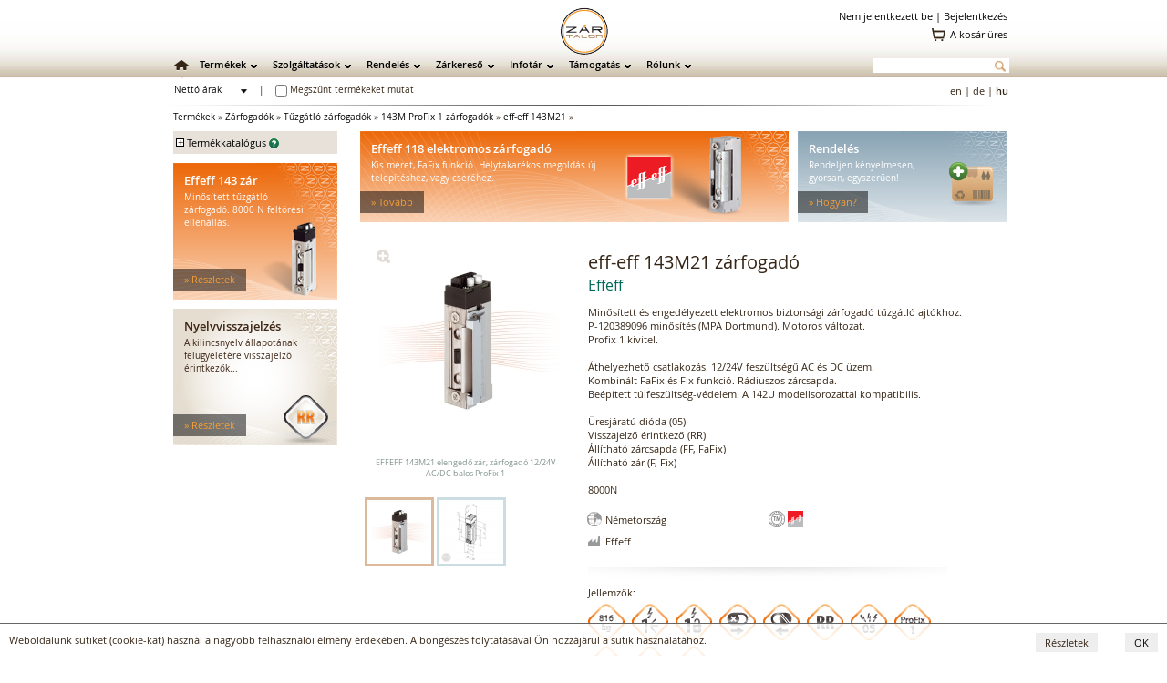

--- FILE ---
content_type: text/html
request_url: https://www.zartalon.hu/termekek/eff-eff-143m21-zarfogado/
body_size: 14825
content:
<!DOCTYPE html>
<html lang="en">
<meta http-equiv="Content-Type" content="text/html; charset=utf-8">
<title>ZT | eff-eff 143M21 zárfogadó</title>
<meta name="title" content="ZT | eff-eff 143M21 zárfogadó" />
<meta name="keywords" content="eff-eff 143M21, zárfogadó, Effeff, zár, zártalon, ZT" />
<meta name="description" content="eff-eff 143M21, Állítható zárcsapda (FF), állítható zár (F), üresjáratú dióda (05) és visszajelző érintkező (RR).<br>8000N

Minősített és engedélyezett elektromos biztonsági zárfogadó tűzgátló ajtókhoz.
P-120389096 minősítés (MPA Dortmund). Motoros változat.
Profix 1 kivitel.

Áthelyezhető csatlakozás. 12/24V feszültségű AC és DC üzem.
Kombinált FaFix és Fix funkció. Rádiuszos zárcsapda.
Beépített túlfeszültség-védelem. A 142U modellsorozattal kompatibilis.

Üresjáratú dióda (05)
Visszajelző érintkező (RR)
Állítható zárcsapda (FF, FaFix)
Állítható zár (F, Fix)

8000N

Származási hely: Németország
Márka: Effeff
Gyártó: Effeff" />
<meta name="page-topic" content="Zártalon" />
<meta name="revisit-after" content="3 days" />
<meta http-equiv="Content-Style-Type" content="text/css" />
<meta name="content-language" content="hu" />
<meta http-equiv="Content-Type" content="text/html; charset=utf-8" />
<meta name="copyright" content="Copyright C 2026 Bitforce Kft." />
<meta name="distribution" content="Global" />
<meta name="rating" content="General" />
<meta name="doc-type" content="Web Page" />
<meta name="author" content="Bit-Force" />
<link rel="icon"  type="image/ico" target="_blank" href="https://www.zartalon.hu/images/favicon.ico" />

<!-- lytebox -->
<script type="text/javascript" src="https://www.zartalon.hu/js/lytebox_hun.js"></script>
<link rel="stylesheet" href="https://www.zartalon.hu/css/lytebox_hun.css" type="text/css" />
<!-- /lytebox -->

<link rel="stylesheet" href="https://www.zartalon.hu/css/th_scroll.css" type="text/css" />
<link rel="stylesheet" href="https://www.zartalon.hu/css/compare.css" type="text/css" />
<link rel="stylesheet" href="https://www.zartalon.hu/css/layout_kereso.css" type="text/css" />
<link rel="stylesheet" href="https://www.zartalon.hu/css/kereso.css" type="text/css" />

<link rel="stylesheet" href="https://www.zartalon.hu/css/init.css" type="text/css" />
<link rel="stylesheet" href="https://www.zartalon.hu/css/skin.css" type="text/css" />
<link rel="stylesheet" href="https://www.zartalon.hu/css/layout.css" type="text/css" />
<link rel="stylesheet" href="https://www.zartalon.hu/css/webfont.css" type="text/css" />
<link rel="stylesheet" href="https://www.zartalon.hu/css/skin_termekcsoport.css" type="text/css" />

<link rel="stylesheet" href="https://www.zartalon.hu/css/layout_termekcsoport.css" type="text/css" />


<script type="text/javascript" src="https://www.zartalon.hu/js/termekcsoport.js"></script>

<script type="text/javascript" src="https://www.zartalon.hu/js/cart.js"></script>
<script type="text/javascript" src="https://www.zartalon.hu/js/message.js"></script>
<script type="text/javascript" src="https://www.zartalon.hu/js/fomenu.js"></script>
<script type="text/javascript" src="https://www.zartalon.hu/js/balkereso.js"></script>
<script type="text/javascript" src="https://www.zartalon.hu/js/galeria.js"></script>


<meta name="viewport" content="width=device-width" />
<meta name="viewport" content="user-scalable=yes" />
<meta name="viewport" content="maximum-scale=1.2" /><script>
  (function(i,s,o,g,r,a,m){i['GoogleAnalyticsObject']=r;i[r]=i[r]||function(){
  (i[r].q=i[r].q||[]).push(arguments)},i[r].l=1*new Date();a=s.createElement(o),
  m=s.getElementsByTagName(o)[0];a.async=1;a.src=g;m.parentNode.insertBefore(a,m)
  })(window,document,'script','//www.google-analytics.com/analytics.js','ga');

  ga('create', 'UA-4751121-2', 'auto');
  ga('send', 'pageview');
</script>
</head>
<body>
<div id="background"><div id="background-fleck"></div></div>
<div id="fomenu_wrapper" style="background-image: url(https://www.zartalon.hu/sources/background/); background-position:-510px top;">
	<div id="fomenu_container" onMouseOver="start_fomenu (actualId);" onMouseOut="end_fomenu (actualId);">
	</div>
</div>
	
	<div class="fomenu_content" id="fomenucontent_26">
		<div class="fomenucontent_inner" style="width: 495px; height: 150px; background-color: #fff; background-image: url(https://www.zartalon.hu/sources/fomenu/kep1_img_2.png);" onMouseOver="start_fomenu (26);" onMouseOut="end_fomenu (26);">
			<div class="fomenucontent_inner_inner">
				<p>
	<style type="text/css">
.cont_nav_szolgaltatas {
	height: 130px;
	width: 475px;
	padding-top: 10px;
	margin-left: 0px;
}
.cont_nav_szolgaltatas .container__ {
	height: 120px;
	width: 145px;
	float: left;
}
.cont_nav_szolgaltatas .container__ .pic_ {
	height: 75px;
	width: 85px;
	margin-right: auto;
	margin-left: auto;
}
.cont_nav_szolgaltatas .container__ .title_ {
	font-family: Open Sans;
	font-size: 13px;
	font-weight: regular;
	height: auto;
	width: 145px;
	margin-top: 10px;
	text-align: center;
}
.cont_nav_szolgaltatas .spce {
	float: left;
	height: 20px;
	width: 20px;
}
.cont_nav_szolgaltatas a:link {
	text-decoration: none;
}
.cont_nav_szolgaltatas a:visited {
	text-decoration: none;
}
.cont_nav_szolgaltatas a:hover {
	text-decoration: underline;
}
.cont_nav_szolgaltatas a:active {
	text-decoration: none;
}	</style>
</p>
<script>
function hazhozszalFunction()
{
document.getElementById("Img7").src="https://www.zartalon.hu/sources/root/felso_menu/zt/rollover/szolg-hazhozszall-2.png";
}
function hazhozszalReset()
{
document.getElementById("Img7").src="https://www.zartalon.hu/sources/root/felso_menu/zt/szolg-hazhozszall.png";
}

function szaktanacsFunction()
{
document.getElementById("Img8").src="https://www.zartalon.hu/sources/root/felso_menu/zt/rollover/szolg-tanacs-2.png";
}
function szaktanacsReset()
{
document.getElementById("Img8").src="https://www.zartalon.hu/sources/root/felso_menu/zt/szolg-tanacs.png";
}

function tervezesFunction()
{
document.getElementById("Img9").src="https://www.zartalon.hu/sources/root/felso_menu/zt/rollover/szolg-tervezes-2.png";
}
function tervezesReset()
{
document.getElementById("Img9").src="https://www.zartalon.hu/sources/root/felso_menu/zt/szolg-tervezes.png";
}
</script>
<div class="cont_nav_szolgaltatas">
	<div class="container__">
		<div class="pic_">
			<a href="https://www.zartalon.hu/szolgaltatasok/hazhoz-szallitas?" onmousemove="hazhozszalFunction()" onmouseout="hazhozszalReset()" title="Házhoz szállítás"><img alt="" height="75" id="Img7" name="Img7" src="https://www.zartalon.hu/sources/root/felso_menu/zt/szolg-hazhozszall.png" width="85" /></a></div>
		<div class="title_">
			<a href="https://www.zartalon.hu/szolgaltatasok/hazhoz-szallitas?" onmousemove="hazhozszalFunction()" onmouseout="hazhozszalReset()" title="Házhoz szállítás">Házhoz szállítás</a></div>
	</div>
	<div class="spce">
		&nbsp;</div>
	<div class="container__">
		<div class="pic_">
			<a href="https://www.zartalon.hu/szolgaltatasok/szaktanacsadas?" onmousemove="szaktanacsFunction()" onmouseout="szaktanacsReset()" title="Szaktanácsadás"><img alt="" height="75" id="Img8" name="Img8" src="https://www.zartalon.hu/sources/root/felso_menu/zt/szolg-tanacs.png" width="85" /></a></div>
		<div class="title_">
			<a href="https://www.zartalon.hu/szolgaltatasok/szaktanacsadas?" onmousemove="szaktanacsFunction()" onmouseout="szaktanacsReset()" title="Szaktanácsadás">Szaktanácsadás</a></div>
	</div>
	<div class="spce">
		&nbsp;</div>
	<div class="container__">
		<div class="pic_">
			<a href="https://www.zartalon.hu/szolgaltatasok/tervezes?" onmousemove="tervezesFunction()" onmouseout="tervezesReset()" title="Tervezés"><img alt="" height="75" id="Img9" name="Img9" src="https://www.zartalon.hu/sources/root/felso_menu/zt/szolg-tervezes.png" width="85" /></a></div>
		<div class="title_">
			<a href="https://www.zartalon.hu/szolgaltatasok/tervezes?" onmousemove="tervezesFunction()" onmouseout="tervezesReset()" title="Tervezés">Tervezés</a></div>
	</div>
</div>
			<img src="https://www.zartalon.hu/images/transparent.gif" width="495px; height: 0px;"><br />
			</div>
		</div>
	</div>
	
	<div class="fomenu_content" id="fomenucontent_31">
		<div class="fomenucontent_inner" style="width: 670px; height: 150px; background-color: #fff; background-image: url(https://www.zartalon.hu/sources/fomenu/kep1_img_3.png);" onMouseOver="start_fomenu (31);" onMouseOut="end_fomenu (31);">
			<div class="fomenucontent_inner_inner">
				<p>
	<style type="text/css">
.cont_nav_info {
	height: 130px;
	width: 580px;
	padding-top: 20px;
	padding-right: 10px;
}
.cont_nav_info .container__ {
	height: 120px;
	width: 130px;
	float: left;
}
.cont_nav_info .container__ .pic_ {
	height: 75px;
	width: 85px;
	margin-right: auto;
	margin-left: auto;
}
.cont_nav_info .container__ .title_ {
	font-family: Open Sans;
	font-size: 13px;
	font-weight: regular;
	height: auto;
	width: 130px;
	margin-top: 10px;
	text-align: center;
}
.cont_nav_info .spce {
	float: left;
	height: 20px;
	width: 20px;
}
.cont_nav_info a:link {
	text-decoration: none;
}
.cont_nav_info a:visited {
	text-decoration: none;
}
.cont_nav_info a:hover {
	text-decoration: underline;
}
.cont_nav_info a:active {
	text-decoration: none;
}	</style>
</p>
<script>
function alapkerdesFunction()
{
document.getElementById("Img13").src="https://www.zartalon.hu/sources/root/felso_menu/zt/rollover/inf-alapkerdesek-2.png";
}

function altismeretFunction()
{
document.getElementById("Img14").src="https://www.zartalon.hu/sources/root/felso_menu/zt/rollover/inf-altkerdes-2.png";
}

function roviditesFunction()
{
document.getElementById("Img15").src="https://www.zartalon.hu/sources/root/felso_menu/zt/rollover/inf-roviditesek-2.png";
}

function gyikFunction()
{
document.getElementById("Img16").src="https://www.zartalon.hu/sources/root/felso_menu/zt/rollover/inf-gyik-2.png";
}
</script>
<div class="cont_nav_info">
	<div class="container__">
		<div class="pic_">
			<a href="https://www.zartalon.hu/infotar/alapkerdesek?" onmousemove="alapkerdesFunction()" title="Alapkérdések"><img alt="" height="75" id="Img13" name="Img13" src="https://www.zartalon.hu/sources/root/felso_menu/zt/inf-alapkerdesek.png" width="85" /></a></div>
		<div class="title_">
			<a href="https://www.zartalon.hu/infotar/alapkerdesek?" onmousemove="alapkerdesFunction()" title="Alapkérdések">Alapkérdések</a></div>
	</div>
	<div class="spce">
		&nbsp;</div>
	<div class="container__">
		<div class="pic_">
			<a href="https://www.zartalon.hu/infotar/altalanos-ismeretek?" onmousemove="altismeretFunction()" title="Általános ismeretek"><img alt="" height="75" id="Img14" name="Img14" src="https://www.zartalon.hu/sources/root/felso_menu/zt/inf-altkerdes.png" width="85" /></a></div>
		<div class="title_">
			<a href="https://www.zartalon.hu/infotar/altalanos-ismeretek?" onmousemove="altismeretFunction()" title="Általános ismeretek">Általános ismeretek</a></div>
	</div>
	<div class="spce">
		&nbsp;</div>
	<div class="container__">
		<div class="pic_">
			<a href="https://www.zartalon.hu/infotar/roviditesek?" onmousemove="roviditesFunction()" title="Rövidítések"><img alt="" height="75" id="Img15" name="Img15" src="https://www.zartalon.hu/sources/root/felso_menu/zt/inf-roviditesek.png" width="85" /></a></div>
		<div class="title_">
			<a href="https://www.zartalon.hu/infotar/roviditesek?" onmousemove="roviditesFunction()" title="Rövidítések">Rövidítések</a></div>
	</div>
	<div class="spce">
		&nbsp;</div>
	<div class="container__">
		<div class="pic_">
			<a href="https://www.zartalon.hu/infotar/gyik?" onmousemove="gyikFunction()" title="Gyakran ismételt kérdések"><img alt="" height="75" id="Img16" name="Img16" src="https://www.zartalon.hu/sources/root/felso_menu/zt/inf-gyik.png" width="85" /></a></div>
		<div class="title_">
			<a href="https://www.zartalon.hu/infotar/gyik?" onmousemove="gyikFunction()" title="Gyakran ismételt kérdések">Gyakran ismételt kérdések</a></div>
	</div>
</div>

			<img src="https://www.zartalon.hu/images/transparent.gif" width="670px; height: 0px;"><br />
			</div>
		</div>		<div class="fomenucontent_inner" style="width: 670px; height: 150px; background-color: #fff; background-image: url(https://www.zartalon.hu/sources/fomenu/kep2_img_3.png);" onMouseOver="start_fomenu (31);" onMouseOut="end_fomenu (31);">
			<div class="fomenucontent_inner_inner">
				<p>
	<style type="text/css">
.cont2_nav_info {
	height: 130px;
	width: 580px;
	padding-top: 10px;
	padding-right: 10px;
}
.cont2_nav_info .container__ {
	height: 120px;
	width: 130px;
	float: left;
}
.cont2_nav_info .container__ .pic_ {
	height: 75px;
	width: 85px;
	margin-right: auto;
	margin-left: auto;
}
.cont2_nav_info .container__ .title_ {
	font-family: Open Sans;
	font-size: 13px;
	font-weight: regular;
	height: auto;
	width: 130px;
	margin-top: 10px;
	text-align: center;
}
.cont2_nav_info .spce {
	float: left;
	height: 20px;
	width: 20px;
}
.cont2_nav_info a:link {
	text-decoration: none;
}
.cont2_nav_info a:visited {
	text-decoration: none;
}
.cont2_nav_info a:hover {
	text-decoration: underline;
}
.cont2_nav_info a:active {
	text-decoration: none;
}	</style>
</p>
<script>
function magyarazatFunction()
{
document.getElementById("Img17").src="https://www.zartalon.hu/sources/root/felso_menu/zt/rollover/inf-magyarazat-2.png";
}

function gyartoFunction()
{
document.getElementById("Img18").src="https://www.zartalon.hu/sources/root/felso_menu/zt/rollover/inf-gyarto-2.png";
}
</script>
<div class="cont2_nav_info">
	<div class="container__">
		<div class="pic_">
			<a href="https://www.zartalon.hu/infotar/magyarazatok?" onmousemove="magyarazatFunction()" title="Magyarázatok"><img alt="" height="75" id="Img17" name="Img17" src="https://www.zartalon.hu/sources/root/felso_menu/zt/inf-magyarazat.png" width="85" /></a></div>
		<div class="title_">
			<a href="https://www.zartalon.hu/infotar/magyarazatok?" onmousemove="magyarazatFunction()" title="Magyarázatok">Magyarázatok</a></div>
	</div>
	<div class="spce">
		&nbsp;</div>
	<div class="container__">
		<div class="pic_">
			<a href="https://www.zartalon.hu/infotar/gyartok?" onmousemove="gyartoFunction()" title="Gyártók"><img alt="" height="75" id="Img18" name="Img18" src="https://www.zartalon.hu/sources/root/felso_menu/zt/inf-gyarto.png" width="85" /></a></div>
		<div class="title_">
			<a href="https://www.zartalon.hu/infotar/gyartok?" onmousemove="gyartoFunction()" title="Gyártók">Gyártók</a></div>
	</div>
</div>

			<img src="https://www.zartalon.hu/images/transparent.gif" width="670px; height: 0px;"><br />
			</div>
		</div>
	</div>
	
	<div class="fomenu_content" id="fomenucontent_21">
		<div class="fomenucontent_inner" style="width: 660px; height: 150px; background-color: #fff; background-image: url(https://www.zartalon.hu/sources/fomenu/kep1_img_5.png);" onMouseOver="start_fomenu (21);" onMouseOut="end_fomenu (21);">
			<div class="fomenucontent_inner_inner">
				<p>
	<style type="text/css">
.cont_nav_rolunk {
	height: 130px;
	width: 640px;
	padding-top: 10px;
	padding-right: 10px;
}
.cont_nav_rolunk .container__ {
	height: 120px;
	width: 145px;
	float: left;
}
.cont_nav_rolunk .container__ .pic_ {
	height: 75px;
	width: 85px;
	margin-right: auto;
	margin-left: auto;
}
.cont_nav_rolunk .container__ .title_ {
	font-family: Open Sans;
	font-size: 13px;
	font-weight: regular;
	height: auto;
	width: 145px;
	margin-top: 10px;
	text-align: center;
}
.cont_nav_rolunk .spce {
	float: left;
	height: 20px;
	width: 20px;
}
.cont_nav_rolunk a:link {
	text-decoration: none;
}
.cont_nav_rolunk a:visited {
	text-decoration: none;
}
.cont_nav_rolunk a:hover {
	text-decoration: underline;
}
.cont_nav_rolunk a:active {
	text-decoration: none;
}	</style>
</p>
<script>
function zartalonFunction()
{
document.getElementById("Img25").src="https://www.zartalon.hu/sources/root/felso_menu/zt/rollover/rolunk-zt-2.png";
}

function cegadatFunction()
{
document.getElementById("Img26").src="https://www.zartalon.hu/sources/root/felso_menu/zt/rollover/rolunk-cegadat-2.png";
}

function szefguruFunction()
{
document.getElementById("Img27").src="https://www.zartalon.hu/sources/root/felso_menu/zt/rollover/rolunk-sg-2.png";
}
</script>
<div class="cont_nav_rolunk">
	<div class="container__">
		<div class="pic_">
			<a href="https://www.zartalon.hu/rolunk/zartalon?" onmousemove="zartalonFunction()" title="ZÁRTALON"><img alt="ZÁRTALON" height="75" id="Img25" name="Img25" src="https://www.zartalon.hu/sources/root/felso_menu/zt/rolunk-zt.png" style="border-top: medium none; border-right: medium none; border-bottom: medium none; border-left: medium none" width="85" /></a></div>
		<div class="title_">
			<a href="https://www.zartalon.hu/rolunk/zartalon?" onmousemove="zartalonFunction()" title="ZÁRTALON">Zártalon</a></div>
	</div>
	<div class="spce">
		&nbsp;</div>
	<div class="container__">
		<div class="pic_">
			<a href="https://www.zartalon.hu/rolunk/cegadatok?" onmousemove="cegadatFunction()" title="Cégadatok"><img alt="Cégadatok" height="75" id="Img26" name="Img26" src="https://www.zartalon.hu/sources/root/felso_menu/zt/rolunk-cegadat.png" style="border-top: medium none; border-right: medium none; border-bottom: medium none; border-left: medium none" width="85" /></a></div>
		<div class="title_">
			<a href="https://www.zartalon.hu/rolunk/cegadatok?" onmousemove="cegadatFunction()" title="Cégadatok">Cégadatok</a></div>
	</div>
	<div class="spce">
		&nbsp;</div>
	<div class="container__">
		<div class="pic_">
			<a href="https://www.zartalon.hu/rolunk/kapcsolat?" onmousemove="kapocslatFunction()" title="Kapcsolat"><img alt="Kapcsolat" height="75" id="Img12" name="Img12" src="https://www.zartalon.hu/sources/root/felso_menu/zt/kapcsolat.png" style="border-top: medium none; border-right: medium none; border-bottom: medium none; border-left: medium none" width="85" /></a></div>
		<div class="title_">
			<a href="https://www.zartalon.hu/rolunk/kapcsolat?" onmousemove="kapocslatFunction()" title="Kapcsolat">Kapcsolat</a></div>
	</div>
	<div class="spce">
		&nbsp;</div>
	<div class="container__">
		<div class="pic_">
			<a href="https://www.zartalon.hu/rolunk/szefguru?" onmousemove="szefguruFunction()" title="SZÉFGURU"><img alt="SZÉFGURU" height="75" id="Img27" name="Img27" src="https://www.zartalon.hu/sources/root/felso_menu/zt/rolunk-sg.png" style="border-top: medium none; border-right: medium none; border-bottom: medium none; border-left: medium none" width="85" /></a></div>
		<div class="title_">
			<a href="https://www.zartalon.hu/rolunk/szefguru?" onmousemove="szefguruFunction()" title="SZÉFGURU">Széfguru</a></div>
	</div>
</div>

			<img src="https://www.zartalon.hu/images/transparent.gif" width="660px; height: 0px;"><br />
			</div>
		</div>		<div class="fomenucontent_inner" style="width: 660px; height: 140px; background-color: #fff; background-image: url(https://www.zartalon.hu/sources/fomenu/kep2_img_5.png);" onMouseOver="start_fomenu (21);" onMouseOut="end_fomenu (21);">
			<div class="fomenucontent_inner_inner">
				<p>
	<style type="text/css">
.cont2_nav_kereso {
	height: 130px;
	width: 310px;
	padding-top: 10px;
	margin-left: -10px;
}
.cont2_nav_kereso .container__ {
	height: 120px;
	width: 145px;
	float: left;
}
.cont2_nav_kereso .container__ .pic_ {
	height: 75px;
	width: 85px;
	margin-right: auto;
	margin-left: auto;
}
.cont2_nav_kereso .container__ .title_ {
	font-family: Open Sans;
	font-size: 13px;
	font-weight: regular;
	height: auto;
	width: 145px;
	margin-top: 10px;
	text-align: center;
}
.cont2_nav_kereso .spce {
	float: left;
	height: 20px;
	width: 20px;
}
.cont2_nav_kereso a:link {
	text-decoration: none;
}
.cont2_nav_kereso a:visited {
	text-decoration: none;
}
.cont2_nav_kereso a:hover {
	text-decoration: underline;
}
.cont2_nav_kereso a:active {
	text-decoration: none;
}	</style>
</p>
<p>
	<script>
function izFunction()
{
document.getElementById("Img28").src="https://www.zartalon.hu/sources/root/felso_menu/iz/rollover/izone-2.png";
}
</script></p>
<div class="cont2_nav_kereso">
	<div class="container__">
		<div class="pic_">
			<a href="https://www.zartalon.hu/rolunk/izone?" onmousemove="izFunction()" title="i-Zone"><img alt="" id="Img28" name="Img28" src="https://www.szefguru.hu/sources/root/felso_menu/iz/izone.png" style="width: 85px; height: 75px;" /></a></div>
		<div class="title_">
			<a href="https://www.zartalon.hu/rolunk/izone?" onmousemove="izFunction()" title="i-Zone">i-Zone</a></div>
	</div>
</div>
<p>
	&nbsp;</p>

			<img src="https://www.zartalon.hu/images/transparent.gif" width="660px; height: 0px;"><br />
			</div>
		</div>
	</div>
	
	<div class="fomenu_content" id="fomenucontent_426">
		<div class="fomenucontent_inner" style="width: 915px; height: 430px; background-color: #f0ede8; background-image: url(https://www.zartalon.hu/sources/fomenu/kep1_img_7.png);" onMouseOver="start_fomenu (426);" onMouseOut="end_fomenu (426);">
			<div class="fomenucontent_inner_inner">
				<p>
	<style type="text/css">
.cont_nav_termekek {
	height: 420px;
	width: 915px;
	padding-top: 10px;
	padding-right: 0px;
	padding-left: 0px;
	margin-left: -10px;
}
.cont_nav_termekek .container__ {
	height: 360px;
	width: 167px;
	float: left;
}
.cont_nav_termekek .container__ .pic_ {
	height: 75px;
	width: 85px;
	margin-right: auto;
	margin-left: auto;
}
.cont_nav_termekek .container__ .title_ {
	font-family: Open Sans;
	font-size: 13px;
	font-weight: regular;
	height: 40px;
	width: 167px;
	margin-top: 10px;
	text-align: center;
	vertical-align: top;
}
.cont_nav_termekek .container_2 {
	float: left;
	height: 195px;
	width: 728px;
}
.cont_nav_termekek .container_3 {
	float: left;
	height: 210px;
	width: 728px;
}
.cont_nav_termekek .spce {
	float: left;
	height: 20px;
	width: 20px;
}
.cont_nav_termekek a:link {
	text-decoration: none;
}
.cont_nav_termekek a:visited {
	text-decoration: none;
}
.cont_nav_termekek a:hover {
	text-decoration: underline;
}
.cont_nav_termekek a:active {
	text-decoration: none;
}
.cont_nav_termekek .container_2 .all_titel {
	font-family: Open Sans;
	font-size: 14px;
	font-weight: regular;
	height: 30px;
	width: 350px;
}
.cont_nav_termekek .container_2 .box_ {
	font-family: Open Sans;
	font-size: 11px;
	height: 85px;
	width: 229px;
	float: left;
}
.cont_nav_termekek .container_2 .box_ .termek-csoport {
	font-family: Open Sans;
	font-size: 13px;
	font-weight: regular;
	height: auto;
	width: 229px;
	padding-bottom: 10px;
}
.cont_nav_termekek .container_2 .nav_list {
	font-family: Open Sans;
	font-size: 11px;
	list-style-position: outside;
	list-style-type: none;
	text-align: left;
	line-height: 12px;
}
.cont_nav_termekek .container_2 .nav_list ul li {
	font-family: Open Sans;
	font-size: 11px;
	list-style-type: none;
	list-style-position: outside;
	text-align: left;
	white-space: normal;
	margin-left: 0px;
	line-height: 9px;
}
.cont_nav_termekek .container_2 .box_middle {
	font-family: Open Sans;
	font-size: 11px;
	height: 85px;
	width: 229px;
	float: left;
}
.cont_nav_termekek .container_2 .box_middle .termek-csoport {
	font-family: Open Sans;
	font-size: 13px;
	font-weight: regular;
	height: auto;
	width: 229px;
	padding-bottom: 10px;
}
.cont_nav_termekek .container_3 .all_titel {
	font-family: Open Sans;
	font-size: 14px;
	font-weight: regular;
	height: 30px;
	width: 350px;
}
.cont_nav_termekek .container_3 .box_ {
	font-family: Open Sans;
	font-size: 11px;
	height: 90px;
	width: 229px;
	float: left;
}
.cont_nav_termekek .container_3 .box_ .termek-csoport {
	font-family: Open Sans;
	font-size: 13px;
	font-weight: regular;
	height: auto;
	width: 229px;
	padding-bottom: 10px;
}
.cont_nav_termekek .container_3 .nav_list {
	font-family: Open Sans;
	font-size: 11px;
	list-style-position: outside;
	list-style-type: none;
	text-align: left;
	line-height: 12px;
}
.cont_nav_termekek .container_3 .nav_list ul li {
	font-family: Open Sans;
	font-size: 11px;
	list-style-type: none;
	list-style-position: outside;
	text-align: left;
	white-space: normal;
	margin-left: 0px;
	line-height: 9px;
}
.cont_nav_termekek .container_3 .box_middle {
	font-family: Open Sans;
	font-size: 11px;
	height: 75px;
	width: 229px;
	float: left;
}
.cont_nav_termekek .container_3 .box_middle .termek-csoport {
	font-family: Open Sans;
	font-size: 13px;
	font-weight: regular;
	height: auto;
	width: 229px;
	padding-bottom: 10px;
}	</style>
</p>
<script>function termekekFunction(){document.getElementById("Img1").src="https://www.zartalon.hu/sources/root/felso_menu/zt/rollover/termekkatalogus-2.png";}function mechbevFunction(){document.getElementById("Img1").src="https://www.zartalon.hu/sources/root/felso_menu/zt/rollover/zt_mechbevzar.png";}function zarbetetFunction(){document.getElementById("Img1").src="https://www.zartalon.hu/sources/root/felso_menu/zt/rollover/zt_zarbetetek.png";}function lakatokFunction(){document.getElementById("Img1").src="https://www.zartalon.hu/sources/root/felso_menu/zt/rollover/zt_laktok.png";}function kiegzarFunction(){document.getElementById("Img1").src="https://www.zartalon.hu/sources/root/felso_menu/zt/rollover/zt_mechkiegzar.png";}function zarpajzsFunction(){document.getElementById("Img1").src="https://www.zartalon.hu/sources/root/felso_menu/zt/rollover/zt_zarpajzsok.png";}function mechkiegFunction(){document.getElementById("Img1").src="https://www.zartalon.hu/sources/root/felso_menu/zt/rollover/zt_mechkieg.png";}function elektbevFunction(){document.getElementById("Img1").src="https://www.zartalon.hu/sources/root/felso_menu/zt/rollover/zt_elektbevzar.png";}function zarfogadoFunction(){document.getElementById("Img1").src="https://www.zartalon.hu/sources/root/felso_menu/zt/rollover/zt_zarfogado.png";}function mediatorFunction(){document.getElementById("Img1").src="https://www.zartalon.hu/sources/root/felso_menu/zt/rollover/zt_mediator.png";}function beleptetoFunction(){document.getElementById("Img1").src="https://www.zartalon.hu/sources/root/felso_menu/zt/rollover/zt_beleptetok.png";}function elektmagnFunction(){document.getElementById("Img1").src="https://www.zartalon.hu/sources/root/felso_menu/zt/rollover/zt_elektromagnet.png";}function elektkiegFunction(){document.getElementById("Img1").src="https://www.zartalon.hu/sources/root/felso_menu/zt/rollover/zt_elektkieg.png";}</script>
<div class="cont_nav_termekek">
	<div class="container__">
		<div class="pic_">
			<a href="https://www.zartalon.hu/termekek/termekkatalogus?" onmousemove="termekekFunction()" title="Termékkatalógus"><img height="75" id="Img1" name="Img1" src="https://www.zartalon.hu/sources/root/felso_menu/zt/termekkatalogus.png" width="85" /></a></div>
		<div class="title_">
			<a href="https://www.zartalon.hu/termekek/termekkatalogus?" onmousemove="termekekFunction()" title="Termékkatalógus">Termékkatalógus</a></div>
	</div>
	<div class="spce">
		&nbsp;</div>
	<div class="container_2">
		<div class="all_titel">
			Mechanikus zárak</div>
		<div class="box_">
			<div class="termek-csoport">
				<a href="https://www.zartalon.hu/termekek/mechanikus-beveso-zarak/?" onmousemove="mechbevFunction()" title="Mechanikus bevéső zárak"><span style="color:#006858">Mechanikus bevéső zárak</span></a></div>
			<div class="nav_list">
				<a href="https://www.zartalon.hu/termekek/standard-beveso-zarak/?">Standard bevéső zárak;</a> <a href="https://www.zartalon.hu/termekek/portalzarak-tolokapu-zarak/?">Portálzárak, tolókapu zárak;</a> <a href="https://www.zartalon.hu/termekek/wc-beveso-zarak/?">WC bevéső zárak;</a> <a href="https://www.zartalon.hu/termekek/tuzgatlo-beveso-zarak/?">Tűzgátló bevéső zárak;</a> <a href="https://www.zartalon.hu/termekek/egyeb-beveso-zarak/?">Egyéb bevéső zárak;</a> <a href="https://www.zartalon.hu/termekek/tobb-ponton-zarodo-zarak/?">Több ponton záródó zárak;</a></div>
		</div>
		<div class="spce">
			&nbsp;</div>
		<div class="box_">
			<div class="termek-csoport">
				<a href="https://www.zartalon.hu/termekek/zarbetetek/?" onmousemove="zarbetetFunction()" title="Zárbetétek"><span style="color:#006858">Zárbetétek</span></a></div>
			<div class="nav_list">
				<a href="https://www.zartalon.hu/termekek/vagott-profilu-zarbetetek/?">Vágott profilú zárbetétek;</a> <a href="https://www.zartalon.hu/termekek/furtpontos-profilu-zarbetetek/?">Fúrtpontos profilú zárbetétek;</a> <a href="https://www.zartalon.hu/termekek/vak-zarbetetek/?">Vak zárbetétek;</a> <a href="https://www.zartalon.hu/termekek/zarbetetek/?">összes...</a></div>
		</div>
		<div class="spce">
			&nbsp;</div>
		<div class="box_">
			<div class="termek-csoport">
				<a href="https://www.zartalon.hu/termekek/lakatok/?" onmousemove="lakatokFunction()" title="Lakatok"><span style="color:#006858">Lakatok</span></a></div>
			<div class="nav_list">
				<a href="https://www.zartalon.hu/termekek/egyoldali-reteszelesu-lakatok/?">Egyoldali reteszelésű lakatok;</a><br />
				<a href="https://www.zartalon.hu/termekek/ketoldali-reteszelesu-lakatok/?[idnet]">Kétoldali reteszelésű lakatok;</a><br />
				<a href="https://www.zartalon.hu/termekek/lakatpantok/?">Lakatpántok;</a></div>
		</div>
		<div class="box_middle">
			<div class="termek-csoport">
				<a href="https://www.zartalon.hu/termekek/kiegeszito-zarak/?" onmousemove="kiegzarFunction()" title="Kiegészítő zárak"><span style="color:#006858">Kiegészítő zárak</span></a></div>
			<div class="nav_list">
				<a href="https://www.zartalon.hu/termekek/masodzarak/?">Másodzárak;</a> <a href="https://www.zartalon.hu/termekek/hevederzarak/?">Hevederzárak; </a> <a href="https://www.zartalon.hu/termekek/ajtolancok/?">Ajtóláncok; </a> <a href="https://www.zartalon.hu/termekek/ablakkilincsek/?">Ablakkilincsek; </a> <a href="https://www.zartalon.hu/termekek/panikrudak/?">Pánikrudak;</a></div>
		</div>
		<div class="spce">
			&nbsp;</div>
		<div class="box_middle">
			<div class="termek-csoport">
				<a href="https://www.zartalon.hu/termekek/zarpajzsok/?" onmousemove="zarpajzsFunction()" title="Zárpajzsok"><span style="color:#006858">Zárpajzsok</span></a></div>
			<div class="nav_list">
				<a href="https://www.zartalon.hu/termekek/biztonsagi-zarpajzsok/?">Biztonsági zárpajzsok;</a> <a href="https://www.zartalon.hu/termekek/zarpajzsok-tuzgatlo-ajtokhoz/?">Zárpajzsok tűzgátló ajtókhoz;</a> <a href="https://www.zartalon.hu/termekek/biztonsagi-rozettak/?">Biztonsági rozetták;</a> <a href="https://www.zartalon.hu/termekek/hosszu-zarpajzsok/?">Hosszú zárpajzsok;</a> <a href="https://www.zartalon.hu/termekek/rovid-zarpajzsok/?">Rövid zárpajzsok;</a> <a href="https://www.zartalon.hu/termekek/kilincsrudak-tengelyek/?">Kilincsrudak, tengelyek;</a> <a href="https://www.zartalon.hu/termekek/zarpajzsok/?">összes...</a></div>
		</div>
		<div class="spce">
			&nbsp;</div>
		<div class="box_middle">
			<div class="termek-csoport">
				<a href="https://www.zartalon.hu/termekek/mechanikus-kiegeszitok/?" onmousemove="mechkiegFunction()" title="Mechanikus kiegészítők"><span style="color:#006858">Mechanikus kiegészítők</span></a></div>
			<div class="nav_list">
				<a href="https://www.zartalon.hu/termekek/ajtokitamasztok/?">Ajtókitámasztók;</a> <a href="https://www.zartalon.hu/termekek/femszerkezetzarak/?">Fémszerkezetzárak;</a> <a href="https://www.zartalon.hu/termekek/optikai-kitekintok/?">Optikai kitekintők;</a> <a href="https://www.zartalon.hu/termekek/kerekparzarak/?">Kerékpárzárak;</a> <a href="https://www.zartalon.hu/termekek/ellenlemezek/?">Ellenlemezek;</a> <a href="https://www.zartalon.hu/termekek/butorzarak/?">Bútorzárak;</a></div>
		</div>
	</div>
	<div class="spce">
		&nbsp;</div>
	<div class="container_3">
		<div class="all_titel">
			Elektromos zárak</div>
		<div class="box_">
			<div class="termek-csoport">
				<a href="https://www.zartalon.hu/termekek/elektromos-beveso-zarak/?" onmousemove="elektbevFunction()" title="Elektromos bevéső zárak"><span style="color:#006858">Elektromos bevéső zárak</span></a></div>
			<div class="nav_list">
				<a href="https://www.zartalon.hu/termekek/elektromechanikus-beveso-zarak/?">Elektromechanikus bevéső zárak;</a> <a href="https://www.zartalon.hu/termekek/elektromotoros-bevesozarak/?">Elektromotoros bevéső zárak</a></div>
		</div>
		<div class="spce">
			&nbsp;</div>
		<div class="box_">
			<div class="termek-csoport">
				<a href="https://www.zartalon.hu/termekek/zarfogadok/?" onmousemove="zarfogadoFunction()" title="Zárfogadók"><span style="color:#006858">Zárfogadók</span></a></div>
			<div class="nav_list">
				<a href="https://www.zartalon.hu/termekek/standard-zarfogadok/?">Standard zárfogadók; </a> <a href="https://www.zartalon.hu/termekek/vizallo-zarfogadok/?">Vízálló zárfogadók; </a> <a href="https://www.zartalon.hu/termekek/zarfogadok-fustgatlo-ajtokhoz/?">Füstgátló zárfogadók; </a> <a href="https://www.zartalon.hu/termekek/zarfogadok-tuzgatlo-ajtokhoz/?">Tűzgátló zárfogadók; </a> <a href="https://www.zartalon.hu/termekek/zarfogadok-nagy-biztonsagu-menekulo-ajtokhoz/?">Nagy biztonságú zárfogadók; </a> <a href="https://www.zartalon.hu/termekek/zarfogadok-uvegajtokhoz/?">Zárfogadók üvegajtókhoz; </a> <a href="https://www.zartalon.hu/termekek/zarfogadok/?">összes...</a></div>
		</div>
		<div class="spce">
			&nbsp;</div>
		<div class="box_">
			<div class="termek-csoport">
				<a href="https://www.zartalon.hu/termekek/mediator/?" onmousemove="mediatorFunction()" title="MEDIATOR"><span style="color:#006858">MEDIATOR</span></a></div>
			<div class="nav_list">
				<a href="https://www.zartalon.hu/termekek/mediator-ajtozarak/?">MEDIATOR ajtózárak;</a> <a href="https://www.zartalon.hu/termekek/mediator-zarfogadok/?">MEDIATOR zárfogadók;</a></div>
		</div>
		<div class="box_middle">
			<div class="termek-csoport">
				<a href="https://www.zartalon.hu/termekek/elektromagnesek/?" onmousemove="elektmagnFunction()" title="Elektromágnesek"><span style="color:#006858">Elektromágnesek</span></a></div>
			<div class="nav_list">
				<a href="https://www.zartalon.hu/termekek/mikro-mini-elektromagnesek/?">Mikromágnesek, Mini mágnesek;</a> <a href="https://www.zartalon.hu/termekek/maxi-kapu-shear-elektromagnesek/?">Maxi mágnesek, Kapumágnesek, Shear mágnesek</a>; <a href="https://www.zartalon.hu/termekek/dupla-elektromagnesek/?">Dupla mágnesek;</a> <a href="https://www.zartalon.hu/termekek/specialis-magnesek/?">Speciális mágnesek;</a> <a href="https://www.zartalon.hu/termekek/kiegeszitok/?">Kiegészítők mágnesekhez;</a></div>
		</div>
		<div class="spce">
			&nbsp;</div>
		<div class="box_middle">
			<div class="termek-csoport">
				<a href="https://www.zartalon.hu/termekek/elektromos-zar-kiegeszitok/?" onmousemove="elektkiegFunction()" title="Elektromos zár kiegészítők"><span style="color:#006858">Elektromos zár kiegészítők</span></a></div>
			<div class="nav_list">
				<a href="https://www.zartalon.hu/termekek/ajtobehuzok/?">Ajtóbehuzók;</a> <a href="https://www.zartalon.hu/termekek/felugyeleti-erintkezok/?">Felügyeleti érintkezők;</a> <a href="https://www.zartalon.hu/termekek/csatlakozastechnika/?">Csatlakozástechnika;</a> <a href="https://www.zartalon.hu/termekek/aramellatas/?">Áramellátás;</a> <a href="https://www.zartalon.hu/termekek/mukodteto-es-jelzo-elemek/?">Működtető és jelző elemek;</a> <a href="https://www.zartalon.hu/termekek/vezerles/?">Vezérlés;</a> <a href="https://www.zartalon.hu/termekek/mechanika/?">Mechanika</a></div>
		</div>
	</div>
</div>
<p>
	&nbsp;</p>

			<img src="https://www.zartalon.hu/images/transparent.gif" width="915px; height: 0px;"><br />
			</div>
		</div>		<div class="fomenucontent_inner" style="width: 915px; height: 150px; background-color: #f0ede8; background-image: url(https://www.zartalon.hu/sources/fomenu/kep2_img_7.png);" onMouseOver="start_fomenu (426);" onMouseOut="end_fomenu (426);">
			<div class="fomenucontent_inner_inner">
				<p>
	<style type="text/css">
.cont2_nav_termekek {
	height: 130px;
	width: 915px;
	padding-top: 10px;
	padding-right: 10px;
	margin-left: -10px;
	padding-left: 10px;
}
.cont2_nav_termekek .container__ {
	height: 120px;
	width: 167px;
	float: left;
}
.cont2_nav_termekek .container__ .pic_ {
	height: 75px;
	width: 85px;
	margin-right: auto;
	margin-left: auto;
}
.cont2_nav_termekek .container__ .title_ {
	font-family: Open Sans;
	font-size: 13px;
	font-weight: regular;
	height: auto;
	width: 167px;
	margin-top: 10px;
	text-align: center;
}
.cont2_nav_termekek .spce {
	float: left;
	height: 20px;
	width: 20px;
}	</style>
</p>
<script>
function termkeresoFunction()
{
document.getElementById("Img2").src="https://www.zartalon.hu/sources/root/felso_menu/zt/rollover/term_kereso-2.png";
}

function termlistFunction()
{
document.getElementById("Img3").src="https://www.zartalon.hu/sources/root/felso_menu/zt/rollover/termeklista-2.png";
}

function akciosFunction()
{
document.getElementById("Img4").src="https://www.zartalon.hu/sources/root/felso_menu/zt/rollover/akcios_term-2.png";
}

function nepszeruFunction()
{
document.getElementById("Img5").src="https://www.zartalon.hu/sources/root/felso_menu/zt/rollover/nepszeru_term-2.png";
}

function elvihetoFunction()
{
document.getElementById("Img6").src="https://www.zartalon.hu/sources/root/felso_menu/zt/rollover/elviheto_term-2.png";
}
</script>
<div class="cont2_nav_termekek">
	<div class="container__">
		<div class="pic_">
			<a href="https://www.zartalon.hu/zarkereso/termekkereso?" onmousemove="termkeresoFunction()" title="Termékkereső"><img alt="" height="75" id="Img2" name="Img2" src="https://www.zartalon.hu/sources/root/felso_menu/zt/term_kereso.png" width="85" /></a></div>
		<div class="title_">
			<a href="https://www.zartalon.hu/zarkereso/termekkereso?" onmousemove="termkeresoFunction()" title="Termékkereső">Termékkereső</a></div>
	</div>
	<div class="spce">
		&nbsp;</div>
	<div class="container__">
		<div class="pic_">
			<a href="https://www.zartalon.hu/termekek/termeklistak?" onmousemove="termlistFunction()" title="Terméklisták"><img alt="" height="75" id="Img3" name="Img3" src="https://www.zartalon.hu/sources/root/felso_menu/zt/termeklista.png" width="85" /></a></div>
		<div class="title_">
			<a href="https://www.zartalon.hu/termekek/termeklistak?" onmousemove="termlistFunction()" title="Terméklisták">Terméklisták</a></div>
	</div>
	<div class="spce">
		&nbsp;</div>
	<div class="container__">
		<div class="pic_">
			<a href="https://www.zartalon.hu/termekek/akcios-termekek?" onmousemove="akciosFunction()" title="Akciós termékek"><img alt="" id="Img4" name="Img4" src="https://www.zartalon.hu/sources/root/felso_menu/zt/akcios_term.png" style="width: 85px; height: 75px;" /></a></div>
		<div class="title_">
			<a href="https://www.zartalon.hu/termekek/akcios-termekek?" onmousemove="akciosFunction()" title="Akciós termékek">Akciós termékek</a></div>
	</div>
	<div class="spce">
		&nbsp;</div>
	<div class="container__">
		<div class="pic_">
			<a href="https://www.zartalon.hu/termekek/nepszeru-termekek?" onmousemove="nepszeruFunction()" title="Népszerű termékek"><img alt="" id="Img5" name="Img5" src="https://www.zartalon.hu/sources/root/felso_menu/zt/nepszeru_term.png" style="width: 85px; height: 75px;" /></a></div>
		<div class="title_">
			<a href="https://www.zartalon.hu/termekek/nepszeru-termekek?" onmousemove="nepszeruFunction()" title="Népszerű termékek">Népszerű termékek</a></div>
	</div>
	<div class="spce">
		&nbsp;</div>
	<div class="container__">
		<div class="pic_">
			<a href="https://www.zartalon.hu/termekek/azonnal-elviheto-termekek?" onmousemove="elvihetoFunction()" title="Azonnal elvihető termékek"><img alt="" id="Img6" name="Img6" src="https://www.zartalon.hu/sources/root/felso_menu/zt/elviheto_term.png" style="width: 85px; height: 75px;" /></a></div>
		<div class="title_">
			<a href="https://www.zartalon.hu/termekek/azonnal-elviheto-termekek?" onmousemove="elvihetoFunction()" title="Azonnal elvihető termékek">Azonnal elvihető<br />
			termékek</a></div>
	</div>
</div>
<p>
	&nbsp;</p>

			<img src="https://www.zartalon.hu/images/transparent.gif" width="915px; height: 0px;"><br />
			</div>
		</div>
	</div>
	
	<div class="fomenu_content" id="fomenucontent_445">
		<div class="fomenucontent_inner" style="width: 330px; height: 150px; background-color: #fff; background-image: url(https://www.zartalon.hu/sources/fomenu/kep1_img_8.png);" onMouseOver="start_fomenu (445);" onMouseOut="end_fomenu (445);">
			<div class="fomenucontent_inner_inner">
				<p>
	<style type="text/css">
.cont_nav_kereso {
	height: 130px;
	width: 310px;
	padding-top: 10px;
	margin-left: -10px;
}
.cont_nav_kereso .container__ {
	height: 120px;
	width: 145px;
	float: left;
}
.cont_nav_kereso .container__ .pic_ {
	height: 75px;
	width: 85px;
	margin-right: auto;
	margin-left: auto;
}
.cont_nav_kereso .container__ .title_ {
	font-family: Open Sans;
	font-size: 13px;
	font-weight: regular;
	height: auto;
	width: 145px;
	margin-top: 10px;
	text-align: center;
}
.cont_nav_kereso .spce {
	float: left;
	height: 20px;
	width: 20px;
}
.cont_nav_kereso a:link {
	text-decoration: none;
}
.cont_nav_kereso a:visited {
	text-decoration: none;
}
.cont_nav_kereso a:hover {
	text-decoration: underline;
}
.cont_nav_kereso a:active {
	text-decoration: none;
}	</style>
</p>
<script>
function tartkeresoFunction()
{
document.getElementById("Img11").src="https://www.zartalon.hu/sources/root/felso_menu/zt/rollover/tartalom_kereso-2.png";
}
</script>
<div class="cont_nav_kereso">
	<div class="container__">
		<div class="pic_">
			<a href="https://www.zartalon.hu/zarkereso/termekkereso?" onmousemove="termkeresoFunction()" title="Termékkereső"><img alt="" height="75" id="Img2" name="Img2" src="https://www.zartalon.hu/sources/root/felso_menu/zt/term_kereso.png" width="85" /></a></div>
		<div class="title_">
			<a href="https://www.zartalon.hu/zarkereso/termekkereso?" onmousemove="termkeresoFunction()" title="Termékkereső">Termékkereső</a></div>
	</div>
	<div class="spce">
		&nbsp;</div>
	<div class="container__">
		<div class="pic_">
			<a href="https://www.zartalon.hu/zarkereso/tartalomkereso?" onmousemove="tartkeresoFunction()" title="Tartalom kereső"><img alt="" height="75" id="Img11" name="Img11" src="https://www.zartalon.hu/sources/root/felso_menu/zt/tartalom_kereso.png" width="85" /></a></div>
		<div class="title_">
			<a href="https://www.zartalon.hu/zarkereso/tartalomkereso?" onmousemove="tartkeresoFunction()" title="Tartalom kereső">Tartalom kereső</a></div>
	</div>
</div>

			<img src="https://www.zartalon.hu/images/transparent.gif" width="330px; height: 0px;"><br />
			</div>
		</div>		<div class="fomenucontent_inner" style="width: 330px; height: 140px; background-color: #fff; background-image: url(https://www.zartalon.hu/sources/fomenu/kep2_img_8.png);" onMouseOver="start_fomenu (445);" onMouseOut="end_fomenu (445);">
			<div class="fomenucontent_inner_inner">
				<p>
	<style type="text/css">
.cont2_nav_kereso {
	height: 130px;
	width: 310px;
	padding-top: 10px;
	margin-left: -10px;
}
.cont2_nav_kereso .container__ {
	height: 120px;
	width: 145px;
	float: left;
}
.cont2_nav_kereso .container__ .pic_ {
	height: 75px;
	width: 85px;
	margin-right: auto;
	margin-left: auto;
}
.cont2_nav_kereso .container__ .title_ {
	font-family: Open Sans;
	font-size: 13px;
	font-weight: regular;
	height: auto;
	width: 145px;
	margin-top: 10px;
	text-align: center;
}
.cont2_nav_kereso .spce {
	float: left;
	height: 20px;
	width: 20px;
}
.cont2_nav_kereso a:link {
	text-decoration: none;
}
.cont2_nav_kereso a:visited {
	text-decoration: none;
}
.cont2_nav_kereso a:hover {
	text-decoration: underline;
}
.cont2_nav_kereso a:active {
	text-decoration: none;
}	</style>
</p>
<script>
function kapocslatFunction()
{
document.getElementById("Img12").src="https://www.zartalon.hu/sources/root/felso_menu/zt/rollover/kapcsolat-2.png";
}
</script>
<div class="cont2_nav_kereso">
	<div class="container__">
		<div class="pic_">
			<a href="https://www.zartalon.hu/rolunk/kapcsolat?" onmousemove="kapocslatFunction()" title="Kapcsolat"><img alt="" height="75" id="Img12" name="Img12" src="https://www.zartalon.hu/sources/root/felso_menu/zt/kapcsolat.png" width="85" /></a></div>
		<div class="title_">
			<a href="https://www.zartalon.hu/rolunk/kapcsolat?" onmousemove="kapocslatFunction()" title="Kapcsolat">Kapcsolat</a></div>
	</div>
</div>

			<img src="https://www.zartalon.hu/images/transparent.gif" width="330px; height: 0px;"><br />
			</div>
		</div>
	</div>
	
	<div class="fomenu_content" id="fomenucontent_458">
		<div class="fomenucontent_inner" style="width: 650px; height: 150px; background-color: #fff; background-image: url(https://www.zartalon.hu/sources/fomenu/kep1_img_9.png);" onMouseOver="start_fomenu (458);" onMouseOut="end_fomenu (458);">
			<div class="fomenucontent_inner_inner">
				<p>
	<style type="text/css">
.cont_nav_info {
	height: 130px;
	width: 640px;
	padding-top: 20px;
	padding-right: 10px;
}
.cont_nav_info .container__ {
	height: 120px;
	width: 145px;
	float: left;
}
.cont_nav_info .container__ .pic_ {
	height: 75px;
	width: 85px;
	margin-right: auto;
	margin-left: auto;
}
.cont_nav_info .container__ .title_ {
	font-family: Open Sans;
	font-size: 13px;
	font-weight: regular;
	height: auto;
	width: 145px;
	margin-top: 10px;
	text-align: center;
}
.cont_nav_info .spce {
	float: left;
	height: 20px;
	width: 20px;
}
.cont_nav_info a:link {
	text-decoration: none;
}
.cont_nav_info a:visited {
	text-decoration: none;
}
.cont_nav_info a:hover {
	text-decoration: underline;
}
.cont_nav_info a:active {
	text-decoration: none;
}	</style>
</p>
<script>
function adatlapFunction()
{
document.getElementById("Img19").src="https://www.zartalon.hu/sources/root/felso_menu/zt/rollover/tamogtas-adatlap-2.png";
}

function kezelesiFunction()
{
document.getElementById("Img20").src="https://www.zartalon.hu/sources/root/felso_menu/zt/rollover/tamogtas-kezelesi-2.png";
}

function telepitesiFunction()
{
document.getElementById("Img21").src="https://www.zartalon.hu/sources/root/felso_menu/zt/rollover/tamogtas-telepites-2.png";
}

function minositesFunction()
{
document.getElementById("Img22").src="https://www.zartalon.hu/sources/root/felso_menu/zt/rollover/tamogtas-min-2.png";
}
</script>
<div class="cont_nav_info">
	<div class="container__">
		<div class="pic_">
			<a href="https://www.zartalon.hu/tamogatas/adatlap?" onmousemove="adatlapFunction()" title="Adatlap"><img alt="" height="75" id="Img19" name="Img19" src="https://www.zartalon.hu/sources/root/felso_menu/zt/tamogtas-adatlap.png" width="85" /></a></div>
		<div class="title_">
			<a href="https://www.zartalon.hu/tamogatas/adatlap?" onmousemove="adatlapFunction()" title="Adatlap">Adatlap</a></div>
	</div>
	<div class="spce">
		&nbsp;</div>
	<div class="container__">
		<div class="pic_">
			<a href="https://www.zartalon.hu/tamogatas/kezelesi-utasitas?" onmousemove="kezelesiFunction()" title="Kezelési utasítás"><img alt="" height="75" id="Img20" name="Img20" src="https://www.zartalon.hu/sources/root/felso_menu/zt/tamogtas-kezelesi.png" width="85" /></a></div>
		<div class="title_">
			<a href="https://www.zartalon.hu/tamogatas/kezelesi-utasitas?" onmousemove="kezelesiFunction()" title="Kezelési utasítás">Kezelési utasítás</a></div>
	</div>
	<div class="spce">
		&nbsp;</div>
	<div class="container__">
		<div class="pic_">
			<a href="https://www.zartalon.hu/tamogatas/telepitesi-tajekoztato?" onmousemove="telepitesiFunction()" title="Telepítési tájékoztató"><img alt="" height="75" id="Img21" name="Img21" src="https://www.zartalon.hu/sources/root/felso_menu/zt/tamogtas-telepites.png" width="85" /></a></div>
		<div class="title_">
			<a href="https://www.zartalon.hu/tamogatas/telepitesi-tajekoztato?" onmousemove="telepitesiFunction()" title="Telepítési tájékoztató">Telepítési tájékoztató</a></div>
	</div>
	<div class="spce">
		&nbsp;</div>
	<div class="container__">
		<div class="pic_">
			<a href="https://www.zartalon.hu/tamogatas/minosites?" onmousemove="minositesFunction()" title="Minősítés"><img alt="" height="75" id="Img22" name="Img22" src="https://www.zartalon.hu/sources/root/felso_menu/zt/tamogtas-min.png" width="85" /></a></div>
		<div class="title_">
			<a href="https://www.zartalon.hu/tamogatas/minosites?" onmousemove="minositesFunction()" title="Minősítés">Minősítés</a></div>
	</div>
</div>

			<img src="https://www.zartalon.hu/images/transparent.gif" width="650px; height: 0px;"><br />
			</div>
		</div>		<div class="fomenucontent_inner" style="width: 650px; height: 150px; background-color: #fff; background-image: url(https://www.zartalon.hu/sources/fomenu/kep2_img_9.png);" onMouseOver="start_fomenu (458);" onMouseOut="end_fomenu (458);">
			<div class="fomenucontent_inner_inner">
				<p>
	<style type="text/css">
.cont2_nav_info {
	height: 130px;
	width: 640px;
	padding-top: 10px;
	padding-right: 10px;
}
.cont2_nav_info .container__ {
	height: 120px;
	width: 145px;
	float: left;
}
.cont2_nav_info .container__ .pic_ {
	height: 75px;
	width: 85px;
	margin-right: auto;
	margin-left: auto;
}
.cont2_nav_info .container__ .title_ {
	font-family: Open Sans;
	font-size: 13px;
	font-weight: regular;
	height: auto;
	width: 145px;
	margin-top: 10px;
	text-align: center;
}
.cont2_nav_info .spce {
	float: left;
	height: 20px;
	width: 20px;
}
.cont2_nav_info a:link {
	text-decoration: none;
}
.cont2_nav_info a:visited {
	text-decoration: none;
}
.cont2_nav_info a:hover {
	text-decoration: underline;
}
.cont2_nav_info a:active {
	text-decoration: none;
}	</style>
</p>
<script>
function rendlesFunction()
{
document.getElementById("Img23").src="https://www.zartalon.hu/sources/root/felso_menu/sg/rollover/rendeles-2.png";
}

function viszonteladoFunction()
{
document.getElementById("Img24").src="https://www.zartalon.hu/sources/root/felso_menu/zt/rollover/tamogtas-viszontelado-2.png";
}
</script>
<div class="cont2_nav_info">
	<div class="container__">
		<div class="pic_">
			<a href="https://www.zartalon.hu/rendeles/?" onmousemove="rendlesFunction()" title="Rendelés"><img alt="" height="75" id="Img23" name="Img23" src="https://www.zartalon.hu/sources/root/felso_menu/sg/rendeles.png" width="85" /></a></div>
		<div class="title_">
			<a href="https://www.zartalon.hu/rendeles/?" onmousemove="rendlesFunction()" title="Rendelés">Rendelés</a></div>
	</div>
	<div class="spce">
		&nbsp;</div>
	<div class="container__">
		<div class="pic_">
			<a href="https://www.zartalon.hu/viszonteladok/?" onmousemove="viszonteladoFunction()" title="Viszonteladók"><img alt="" height="75" id="Img24" name="Img24" src="https://www.zartalon.hu/sources/root/felso_menu/zt/tamogtas-viszontelado.png" width="85" /></a></div>
		<div class="title_">
			<a href="https://www.zartalon.hu/viszonteladok/?" onmousemove="viszonteladoFunction()" title="Viszonteladók">Viszonteladók</a></div>
	</div>
</div>

			<img src="https://www.zartalon.hu/images/transparent.gif" width="650px; height: 0px;"><br />
			</div>
		</div>
	</div>
	
	<div class="fomenu_content" id="fomenucontent_2">
		<div class="fomenucontent_inner" style="width: 495px; height: 150px; background-color: #fff; background-image: url(https://www.zartalon.hu/sources/fomenu/kep1_img_22.png);" onMouseOver="start_fomenu (2);" onMouseOut="end_fomenu (2);">
			<div class="fomenucontent_inner_inner">
				<p>
	<style type="text/css">
.cont_nav_rendeles {
	height: 130px;
	width: 475px;
	padding-top: 10px;
	margin-left: 0px;
}
.cont_nav_rendeles .container__ {
	height: 120px;
	width: 145px;
	float: left;
}
.cont_nav_rendeles .container__ .pic_ {
	height: 75px;
	width: 85px;
	margin-right: auto;
	margin-left: auto;
}
.cont_nav_rendeles .container__ .title_ {
	font-family: Open Sans;
	font-size: 13px;
	font-weight: regular;
	height: auto;
	width: 145px;
	margin-top: 10px;
	text-align: center;
}
.cont_nav_rendeles .spce {
	float: left;
	height: 20px;
	width: 20px;
}
.cont_nav_rendeles a:link {
	text-decoration: none;
}
.cont_nav_rendeles a:visited {
	text-decoration: none;
}
.cont_nav_rendeles a:hover {
	text-decoration: underline;
}
.cont_nav_rendeles a:active {
	text-decoration: none;
}	</style>
</p>
<script>
function fizetesFunction()
{
document.getElementById("Img7").src="https://www.zartalon.hu/sources/root/felso_menu/rollover/fizetes-2.png";
}
function fizetesReset()
{
document.getElementById("Img7").src="https://www.zartalon.hu/sources/root/felso_menu/fizetes.png";
}

function atvetelFunction()
{
document.getElementById("Img8").src="https://www.zartalon.hu/sources/root/felso_menu/rollover/atvetel-2.png";
}
function atvetelReset()
{
document.getElementById("Img8").src="https://www.zartalon.hu/sources/root/felso_menu/atvetel.png";
}

function belepesFunction()
{
document.getElementById("Img9").src="https://www.zartalon.hu/sources/root/felso_menu/zt/rollover/belepes-2.png";
}
function belepesReset()
{
document.getElementById("Img9").src="https://www.zartalon.hu/sources/root/felso_menu/zt/belepes.png";
}
</script>
<div class="cont_nav_rendeles">
	<div class="container__">
		<div class="pic_">
			<a href="https://www.zartalon.hu/rendeles/fizetes?" onmousemove="fizetesFunction()" onmouseout="fizetesReset()" title="Fizetés"><img alt="" height="75" id="Img7" name="Img7" src="https://www.zartalon.hu/sources/root/felso_menu/fizetes.png" width="85" /></a></div>
		<div class="title_">
			<a href="https://www.zartalon.hu/rendeles/fizetes?" onmousemove="fizetesFunction()" onmouseout="fizetesReset()" title="Fizetés">Fizetés</a></div>
	</div>
	<div class="spce">
		&nbsp;</div>
	<div class="container__">
		<div class="pic_">
			<a href="https://www.zartalon.hu/rendeles/atvetel?" onmousemove="atvetelFunction()" onmouseout="atvetelReset()" title="Átvétel"><img alt="" height="75" id="Img8" name="Img8" src="https://www.zartalon.hu/sources/root/felso_menu/atvetel.png" width="85" /></a></div>
		<div class="title_">
			<a href="https://www.zartalon.hu/rendeles/atvetel?" onmousemove="atvetelFunction()" onmouseout="atvetelReset()" title="Átvétel">Átvétel</a></div>
	</div>
	<div class="spce">
		&nbsp;</div>
	<div class="container__">
		<div class="pic_">
			<a href="https://www.zartalon.hu/rendeles/belepes-es-regisztracio?" onmousemove="belepesFunction()" onmouseout="belepesReset()" title="Belépés"><img alt="" height="75" id="Img9" name="Img9" src="https://www.zartalon.hu/sources/root/felso_menu/zt/belepes.png" width="85" /></a></div>
		<div class="title_">
			<a href="https://www.zartalon.hu/rendeles/belepes-es-regisztracio?" onmousemove="belepesFunction()" onmouseout="belepesReset()" title="Belépés">Belépés</a></div>
	</div>
</div>
			<img src="https://www.zartalon.hu/images/transparent.gif" width="495px; height: 0px;"><br />
			</div>
		</div>
	</div>

<script type="text/javascript">
</script><div id="banner">	<div id="logo" onClick="document.location='https://www.zartalon.hu/?';"></div>
	<div id="loginform"><div style="position: relative; width: 100%; height: 100%; vertical-align: middle; z-index: 1000;">
	<div style="text-align: right;">
		Nem jelentkezett be | <a href="https://www.zartalon.hu/rendeles/belepes-es-regisztracio/bejelentkezes/">Bejelentkezés</a><br />
		<div style="position: relative; float: right; margin-top: 5px;">
			<a href="https://www.zartalon.hu/rendeles/kosar/">
				A kosár üres<span id="cart_timer"></span>
			</a>
		</div>
		<div style="position: relative; float: right; margin-top: 4px; margin-right: 5px;">
			<a href="https://www.zartalon.hu/rendeles/kosar/">
				<img src="https://www.zartalon.hu/images/v3/felso-kosar.png" border="0" align="absmiddle" alt="kosar" />
			</a>
		</div>
	</div>
</div></div>
	<div id="searchform"><form name="search" method="get" action="https://www.zartalon.hu/zarkereso/tartalomkereso/">
<input type="hidden" id="lang" name="lang" value="hun" />

	<input type="text" id="keyword" name="keyword" class="searchfield1" value="" onClick="if(this.value==''){this.value='';}this.style.color='#000000';" /><img src="https://www.zartalon.hu/images/transparent.gif" border="0" width="22" height="22" onClick="if((document.getElementById('keyword').value!='')&&(document.getElementById('keyword').value!='')){document.forms.search.submit();}" style="cursor: pointer;" />
</form></div>
	<div id="menu"><link rel="stylesheet" href="https://www.zartalon.hu/css/menu.css" type="text/css" />
<ul id="nav">
<li class="fomenu">			<a href="https://www.zartalon.hu/">
				<img src="https://www.zartalon.hu/images/menu/roll.png" onMouseOver="//this.src='https://www.zartalon.hu/images/menu/over.png';" onMouseOut="//this.src='https://www.zartalon.hu/images/menu/roll.png';" /></a></li>
<li class="menuClose" id="almenu_426" onMouseOver="documentOk=1;start_fomenu (426);" onMouseOut="end_fomenu (426);">			<div class="menulabel">
				<div class="menulabel_left"></div>
				<div class="menulabel_center"></div>
				<div class="menulabel_right"></div>
				<div class="menulabel_inner">
					<a href="https://www.zartalon.hu/termekek/">Termékek</a>
				</div>
			</div></li>
<li class="menuClose" id="almenu_26" onMouseOver="documentOk=1;start_fomenu (26);" onMouseOut="end_fomenu (26);">			<div class="menulabel">
				<div class="menulabel_left"></div>
				<div class="menulabel_center"></div>
				<div class="menulabel_right"></div>
				<div class="menulabel_inner">
					<a href="https://www.zartalon.hu/szolgaltatasok/">Szolgáltatások</a>
				</div>
			</div></li>
<li class="menuClose" id="almenu_2" onMouseOver="documentOk=1;start_fomenu (2);" onMouseOut="end_fomenu (2);">			<div class="menulabel">
				<div class="menulabel_left"></div>
				<div class="menulabel_center"></div>
				<div class="menulabel_right"></div>
				<div class="menulabel_inner">
					<a href="https://www.zartalon.hu/rendeles/">Rendelés</a>
				</div>
			</div></li>
<li class="menuClose" id="almenu_445" onMouseOver="documentOk=1;start_fomenu (445);" onMouseOut="end_fomenu (445);">			<div class="menulabel">
				<div class="menulabel_left"></div>
				<div class="menulabel_center"></div>
				<div class="menulabel_right"></div>
				<div class="menulabel_inner">
					<a href="https://www.zartalon.hu/zarkereso/">Zárkereső</a>
				</div>
			</div></li>
<li class="menuClose" id="almenu_31" onMouseOver="documentOk=1;start_fomenu (31);" onMouseOut="end_fomenu (31);">			<div class="menulabel">
				<div class="menulabel_left"></div>
				<div class="menulabel_center"></div>
				<div class="menulabel_right"></div>
				<div class="menulabel_inner">
					<a href="https://www.zartalon.hu/infotar/">Infotár</a>
				</div>
			</div></li>
<li class="menuClose" id="almenu_458" onMouseOver="documentOk=1;start_fomenu (458);" onMouseOut="end_fomenu (458);">			<div class="menulabel">
				<div class="menulabel_left"></div>
				<div class="menulabel_center"></div>
				<div class="menulabel_right"></div>
				<div class="menulabel_inner">
					<a href="https://www.zartalon.hu/tamogatas/">Támogatás</a>
				</div>
			</div></li>
<li class="menuClose" id="almenu_21" onMouseOver="documentOk=1;start_fomenu (21);" onMouseOut="end_fomenu (21);">			<div class="menulabel">
				<div class="menulabel_left"></div>
				<div class="menulabel_center"></div>
				<div class="menulabel_right"></div>
				<div class="menulabel_inner">
					<a href="https://www.zartalon.hu/rolunk/">Rólunk</a>
				</div>
			</div></li>
</ul>
</div>
	<div class="clear"></div>
	<div id="megszuntbrutto">
		<div id="bruttocheck" onClick="openclose();">
	<span id="bruttolabel"></span>
	<div class="clear"></div>
	<div id="bruttolist">
		<div onClick="brne('br');">Bruttó árak</div>
	</div>
	<div class="clear"></div>
</div>
<div id="megszuntlabel">
| &nbsp;&nbsp; <input type="checkbox" id="megszunt" onClick="megszunt();" /> Megszűnt termékeket mutat
</div>
<script type="text/javascript">
opened = 0;
function openclose ()
  {
	if (opened == 0)
	  {
		document.getElementById('bruttocheck').style.overflow = 'visible';
		document.getElementById('bruttocheck').style.height = 'auto';
		opened = 1;
	  }
	else
	  {
		document.getElementById('bruttocheck').style.overflow = 'hidden';
		document.getElementById('bruttocheck').style.height = '15px';
		opened = 0;
	  }

  }
function megszunt ()
  {
	if (meg_szunt == 1)
	  {
		createCookie('megszunt','0',3);
	  }
	else
	  {
		createCookie('megszunt','1',3);
	  }
	myLocation = document.location;
	document.location = myLocation;
  }
function brne (myType)
  {
	if (myType == 'br')
	  {
		createCookie('brne','br',3);
	  }
	else
	  {
		createCookie('brne','ne',3);
	  }
	myLocation = document.location;
	document.location = myLocation;
  }
function openFavorite (myStatus)
  {
	if (myStatus == 'opened')
	  {
		createCookie('openfavorite','opened',3);
	  }
	else
	  {
		createCookie('openfavorite','closed',3);
	  }
  }

meg_szunt = readCookie ('megszunt');
br_ne = readCookie ('brne');
open_favorite = readCookie ('openfavorite');

if (meg_szunt == 1)
  {
	document.getElementById('megszunt').checked = true;
  }
else
  {
	document.getElementById('megszunt').checked = false;
  }
if (br_ne == 'br')
  {
	document.getElementById('bruttolabel').innerHTML = 'Bruttó árak';
  }
else
  {
	document.getElementById('bruttolabel').innerHTML = 'Nettó árak';
  }
</script>		<div class="lang"><a href="https://www.zartalon.hu/products/effeff-143m21-fire-protection-electric-strike/?">en</a> | <a href="https://www.zartalon.hu/produkte/effeff-143m21-feuerschutz-tueroeffner/?">de</a> | <a href="https://www.zartalon.hu/termekek/eff-eff-143m21-zarfogado/?"><span class="lang_selected">hu</span></a></div>
	</div>
	<div class="clear"></div>
	<div class="hlistbox">
		<div class="hlist"><a href="https://www.zartalon.hu/termekek/?">Termékek</a>&nbsp;&raquo;  <a href="https://www.zartalon.hu/termekek/zarfogadok/?">Zárfogadók</a>&nbsp;&raquo; <a href="https://www.zartalon.hu/termekek/tuzgatlo-zarfogadok/?">Tűzgátló&nbsp;zárfogadók</a>&nbsp;&raquo; <a href="https://www.zartalon.hu/termekek/143m-profix-1-zarfogadok/?">143M&nbsp;ProFix&nbsp;1&nbsp;zárfogadók</a>&nbsp;&raquo; <a href="https://www.zartalon.hu/termekek/eff-eff-143m21-zarfogado/?">eff-eff&nbsp;143M21</a>&nbsp;&raquo;&nbsp;</div>
		<div class="clear"></div>
	</div>
	<div class="clear"></div>
</div>

<div class="clear"></div>
<div id="container">
	<div id="left">
<input type="hidden" id="lang" name="lang" value="hun" />
<div class="termekmenu">
	<div class="clear" style="height: 5px;"></div>
	<div class="menu_zartipus">
		<div class="menu_main" id="termekcsoportpanel" style="overflow: hidden; height: 25px;">
			<div class="menu_main_level_inner_top">
				<div id="termekcsoportpanel_opener" class="leftcol_header_open" onClick="closeCol('termekcsoportpanel');" ><div id="termekcsoportpanel_opener_inner" style="left: 1px; top: -5px;">+</div></div>
				Termékkatalógus <span style="cursor: pointer;" onClick="window.open('https://www.zartalon.hu/popup/col.php?id=1&','','width=400,height=300,scrollbars=yes');"><img alt="" title="" src="https://www.zartalon.hu/images/kereso/kerdojel.png" height="11" width="11" style="margin-top: 2px; margin-bottom: -2px; margin-right: 2px;"></span>
			</div>
			<div class="menu_main_level">
				<div class="clear;" style="background-color: #ffffff; height: 10px;"></div>
				<div style="background-color: #ffffff; margin-top: -5px;" style="margin-top: -20000px;"><div class="menu_main_level_inner">Mechanikus zárak</div>			<div class="menu_item">
				<img src="https://www.zartalon.hu/images/bullet1.jpg" />
				<a href="https://www.zartalon.hu/termekek/mechanikus-beveso-zarak/?">Mechanikus bevéső zárak</a></div>			<div class="menu_item">
				<img src="https://www.zartalon.hu/images/bullet1.jpg" />
				<a href="https://www.zartalon.hu/termekek/zarbetetek/?">Zárbetétek</a></div>			<div class="menu_item">
				<img src="https://www.zartalon.hu/images/bullet1.jpg" />
				<a href="https://www.zartalon.hu/termekek/lakatok/?">Lakatok</a></div>			<div class="menu_item">
				<img src="https://www.zartalon.hu/images/bullet1.jpg" />
				<a href="https://www.zartalon.hu/termekek/kiegeszito-zarak/?">Kiegészítő zárak</a></div>			<div class="menu_item">
				<img src="https://www.zartalon.hu/images/bullet1.jpg" />
				<a href="https://www.zartalon.hu/termekek/zarpajzsok/?">Zárpajzsok</a></div>			<div class="menu_item">
				<img src="https://www.zartalon.hu/images/bullet1.jpg" />
				<a href="https://www.zartalon.hu/termekek/mechanikus-kiegeszitok/?">Mechanikus kiegészítők</a></div><div class="menu_main_level_inner">Elektromos zárak</div>			<div class="menu_item">
				<img src="https://www.zartalon.hu/images/bullet1.jpg" />
				<a href="https://www.zartalon.hu/termekek/elektromos-beveso-zarak/?">Elektromos bevéső zárak</a></div>			<div class="menu_item">
				<img src="https://www.zartalon.hu/images/bullet1.jpg" />
				<a href="https://www.zartalon.hu/termekek/zarfogadok/?">Zárfogadók</a>			<div class="menu_item">
				<img src="https://www.zartalon.hu/images/bullet1.jpg" />
				<a href="https://www.zartalon.hu/termekek/standard-zarfogadok/?">Standard zárfogadók</a></div>			<div class="menu_item">
				<img src="https://www.zartalon.hu/images/bullet1.jpg" />
				<a href="https://www.zartalon.hu/termekek/vizallo-zarfogadok/?">Vízálló zárfogadók</a></div>			<div class="menu_item">
				<img src="https://www.zartalon.hu/images/bullet1.jpg" />
				<a href="https://www.zartalon.hu/termekek/fustgatlo-zarfogadok/?">Füstgátló zárfogadók</a></div>			<div class="menu_item">
				<img src="https://www.zartalon.hu/images/bullet1.jpg" />
				<a href="https://www.zartalon.hu/termekek/tuzgatlo-zarfogadok/?">Tűzgátló zárfogadók</a></div>			<div class="menu_item">
				<img src="https://www.zartalon.hu/images/bullet1.jpg" />
				<a href="https://www.zartalon.hu/termekek/nagy-biztonsagu-zarfogadok/?">Nagy biztonságú zárfogadók</a></div>			<div class="menu_item">
				<img src="https://www.zartalon.hu/images/bullet1.jpg" />
				<a href="https://www.zartalon.hu/termekek/zarfogadok-uvegajtokhoz/?">Zárfogadók üvegajtókhoz</a></div>			<div class="menu_item">
				<img src="https://www.zartalon.hu/images/bullet1.jpg" />
				<a href="https://www.zartalon.hu/termekek/zarfogadok-hevederzarakhoz/?">Zárfogadók hevederzárakhoz</a></div>			<div class="menu_item">
				<img src="https://www.zartalon.hu/images/bullet1.jpg" />
				<a href="https://www.zartalon.hu/termekek/zarfogadok-toloajtokhoz/?">Zárfogadók tolóajtókhoz</a></div>			<div class="menu_item">
				<img src="https://www.zartalon.hu/images/bullet1.jpg" />
				<a href="https://www.zartalon.hu/termekek/specialis-zarfogadok/?">Speciális zárfogadók</a></div>			<div class="menu_item">
				<img src="https://www.zartalon.hu/images/bullet1.jpg" />
				<a href="https://www.zartalon.hu/termekek/vak-zarfogadok/?">Vak zárfogadók</a></div>			<div class="menu_item">
				<img src="https://www.zartalon.hu/images/bullet1.jpg" />
				<a href="https://www.zartalon.hu/termekek/kiegeszitok-zarfogadokhoz/?">Kiegészítők zárfogadókhoz</a></div></div>			<div class="menu_item">
				<img src="https://www.zartalon.hu/images/bullet1.jpg" />
				<a href="https://www.zartalon.hu/termekek/mediator-biztonsagi-zarak/?">MEDIATOR biztonsági zárak</a></div>			<div class="menu_item">
				<img src="https://www.zartalon.hu/images/bullet1.jpg" />
				<a href="https://www.zartalon.hu/termekek/elektromagnesek/?">Elektromágnesek</a></div>			<div class="menu_item">
				<img src="https://www.zartalon.hu/images/bullet1.jpg" />
				<a href="https://www.zartalon.hu/termekek/elektromos-zar-kiegeszitok/?">Elektromos zár kiegészítők</a></div>			</div>
		</div>
	</div>
	<input type="hidden" id="fk_termekcsoportpanel_opened" name="fk_termekcsoportpanel_opened" value="{$col['nyitva']}" />
	</div>
</div>
<form method="post" name="bal_kereso" action="https://www.zartalon.hu/actions/actions_searchresult.php" target="sub"><input type="hidden" id="lang" name="lang" value="hun" />
<input type="hidden" name="parentfilter" value="QU5EIHRlcm1la2Nzb3BvcnQudGVybWVrY3NvcG9ydCA9ICc3MzYn"><input type="hidden" name="termekfilter" value="IEFORCB0ZXJtZWsuaWQgSU4gKCBTRUxFQ1QgcGF0aC50ZXJtZWsgRlJPTSBwYXRoIFdIRVJFIHBhdGgudGVybWVrY3NvcG9ydCA9ICc3MzYnKQ==">			<input type="hidden" name="fm_field_termeklista" id="fm_field_termeklista" value='' />
			<input type="hidden" name="fm_field_termeklistacsoport" id="fm_field_termeklistacsoport" value='' />
			<input type="hidden" id="fk_termeklistapanel_opened" name="fk_termeklistapanel_opened" value="1" />

			<input type="hidden" id="bal_offset" name="offset" value="0" />
			<input type="hidden" id="bal_order" name="order" value="termekcsoport" />
			<input type="hidden" id="bal_limit" name="limit" value="10" />
			<input type="hidden" id="bal_compare" name="compare" value="0" />
			<input type="hidden" id="form" name="form" value="bal" />
			<input type="hidden" id="lang" name="lang" value="hun" />
			<input type="hidden" id="kereso" name="kereso" value="1" />
		</form>
		
		<div id="banner1">
			<div class="bannerlabel_ikonok"></div>
			<a href="https://www.zartalon.hu/termekek/eff-eff-143-zarfogado/?">
			<div class="bannertitle_1" style="color: #ffffff">Effeff 143 zár</div>
			<div class="bannercontent_1" style="color: #ffffff">Minősített tűzgátló zárfogadó. 8000 N feltörési ellenállás.</div>
			<div class="bannerlabel_1">
				<p class="content">&raquo; Részletek</p>
			</div>
			<img src="https://www.zartalon.hu/sources/banner2/3t-zt-effeff-143-zar_40.jpg" border="0" alt="Tűzszakasz határoló ajtókhoz való kitűnő minőségű termékek, Eff-eff 143 zárfogadók." title="Tűzszakasz határoló ajtókhoz való kitűnő minőségű termékek, Eff-eff 143 zárfogadók."></a></div>		
		<div id="banner2">
			<div class="bannerlabel_ikonok"></div>
			<a href="https://www.zartalon.hu/infotar/magyarazatok/visszajelzo-erintkezok/?">
			<div class="bannertitle_2" style="color: #3c2414">Nyelvvisszajelzés</div>
			<div class="bannercontent_2" style="color: #3c2414">A kilincsnyelv állapotának felügyeletére visszajelző érintkezők...</div>
			<div class="bannerlabel_2">
				<p class="content">&raquo; Részletek</p>
			</div>
			<img src="https://www.zartalon.hu/sources/banner2/3f-zt-nyelvvisszajelzes_140.jpg" border="0" alt="Ismerje meg az RR funkcionalitást!" title="Ismerje meg az RR funkcionalitást!"></a></div>	</div>
	<div id="content">
		
		<div id="banner3">
			<div class="bannerlabel_ikonok"></div>
			<a href="https://www.zartalon.hu/termekek/eff-eff-118-zarfogado/?">
			<div class="bannertitle_3" style="color: #ffffff">Effeff 118 elektromos zárfogadó</div>
			<div class="bannercontent_3" style="color: #ffffff">Kis méret, FaFix funkció. Helytakarékos megoldás új telepítéshez, vagy cseréhez.</div>
			<div class="bannerlabel_3">
				<p class="content">&raquo; Tovább</p>
			</div>
			<img src="https://www.zartalon.hu/sources/banner2/1t-zt-effeff-118-elektromos-zarfogado_39.jpg" border="0" alt="Kompakt méretű univerzális zárfogadó. Hogy a méret ne számítson, Eff-eff 118 zárfogadók." title="Kompakt méretű univerzális zárfogadó. Hogy a méret ne számítson, Eff-eff 118 zárfogadók."></a></div>		
		<div id="banner4">
			<div class="bannerlabel_ikonok"></div>
			<a href="https://www.zartalon.hu/rendeles/?">
			<div class="bannertitle_4" style="color: #ffffff">Rendelés</div>
			<div class="bannercontent_4" style="color: #ffffff">Rendeljen kényelmesen,
gyorsan, egyszerűen!</div>
			<div class="bannerlabel_4">
				<p class="content">&raquo; Hogyan?</p>
			</div>
			<img src="https://www.zartalon.hu/sources/banner2/2e-zt-rendeles_301.jpg" border="0" alt="Olvassa el, hogyan rendelhet!" title="Olvassa el, hogyan rendelhet!"></a></div>		<div class="clear" style="margin: 0px; padding: 0px; border: none;"></div>
		<div id="mainarea" style="margin: 0px; padding: 0px; border: none;">
<script type="text/javascript">

function selectTermeklista (myLista,myCsoport)
  {
	document.getElementById('fm_field_termeklista').value = myLista;
	document.getElementById('fm_field_termeklistacsoport').value = myCsoport;
	sendColform ();
	document.getElementById('fm_field_termeklista').value = '';
	document.getElementById('fm_field_termeklistacsoport').value = '';
  }
filter_array = Array();

filter_array['termekcsoportpanel'] = 'termekcsoportpanel';
			filter_array['s1'] = '';
			filter_array['s2'] = '';
			filter_array['s3'] = '';
			filter_array['s110'] = '';
			filter_array['s107'] = '';
			filter_array['s72'] = '';
			filter_array['s73'] = '';
			filter_array['s74'] = '';
			filter_array['s33'] = '';
			filter_array['s60'] = '';
			filter_array['s52'] = '';
			filter_array['s53'] = '';
			filter_array['s54'] = '';
			filter_array['s55'] = '';
			filter_array['s56'] = '';
			filter_array['s57'] = '';
			filter_array['s58'] = '';
			filter_array['s59'] = '';
			filter_array['s61'] = '';
</script>
<div class="termekcsoport_main">
	<div class="termekcsoport_kep"><div class="kep">
	<div class="ikonok"></div>
	  						<div id="nagyito">
							<a href="https://www.zartalon.hu/sources/termekkepek/p0017040-effeff-143m21-elengedo-zar-12-24v-ac-dc-balos-profix-1.jpg" rel="lytebox['kep']" title="EFFEFF 143M21 elengedő zár, zárfogadó 12/24V AC/DC balos ProFix 1">
								<img id="nagyito_1001089" src="https://www.zartalon.hu/images/nagyito.png" />
							</a>
						</div>
						<img id="keplink_1001089" src="https://www.zartalon.hu/sources/termekkepek/p0017040-effeff-143m21-elengedo-zar-12-24v-ac-dc-balos-profix-1.jpg?size=img" hspace="8" alt="EFFEFF 143M21 elengedő zár, zárfogadó 12/24V AC/DC balos ProFix 1" title="EFFEFF 143M21 elengedő zár, zárfogadó 12/24V AC/DC balos ProFix 1" style="max-width: 220px;" />
						<div id="nagyito">
							<a href="https://www.zartalon.hu/sources/termekkepek/p0017040-effeff-143m21-elengedo-zar-12-24v-ac-dc-balos-profix-1_meretezett.jpg" rel="lytebox['kep']" title="EFFEFF 143M21 elengedő zár, zárfogadó 12/24V AC/DC balos ProFix 1 méretezett rajz">
								<img id="nagyito_1001090" src="https://www.zartalon.hu/images/transparent.gif"  />
							</a>
						</div>
						<img id="keplink_1001090" src="https://www.zartalon.hu/images/transparent.gif" hspace="8" alt="EFFEFF 143M21 elengedő zár, zárfogadó 12/24V AC/DC balos ProFix 1 méretezett rajz" title="EFFEFF 143M21 elengedő zár, zárfogadó 12/24V AC/DC balos ProFix 1 méretezett rajz" style="max-width: 220px;" />

	</div>
	<div class="clear"></div>
	<div id="keplabel" class="keptext">EFFEFF 143M21 elengedő zár, zárfogadó 12/24V AC/DC balos ProFix 1</div>
<div id="kepek_frame">
	<div id="kepek_left" onClick="step(2);"></div>
	<div id="kepek_right" onClick="step(-2);"></div>
	<div id="kepek_leftback"></div>
	<div id="kepek_rightback"></div>
	<div id="kepek_scrollcontent" class="kepek_scrollcontent">
		<div id="kepek" style="width: 20px;">
										<img src="https://www.zartalon.hu/sources/termekkepek/p0017040-effeff-143m21-elengedo-zar-12-24v-ac-dc-balos-profix-1.jpg?size=th" alt="EFFEFF 143M21 elengedő zár, zárfogadó 12/24V AC/DC balos ProFix 1" title="EFFEFF 143M21 elengedő zár, zárfogadó 12/24V AC/DC balos ProFix 1" id="subkep_1001089" onClick="showKep (1001089, 'p0017040-effeff-143m21-elengedo-zar-12-24v-ac-dc-balos-profix-1', 'EFFEFF 143M21 elengedő zár, zárfogadó 12/24V AC/DC balos ProFix 1');" style="height: 70px; border: solid 3px #dbb99a;" />
							<img src="https://www.zartalon.hu/sources/termekkepek/p0017040-effeff-143m21-elengedo-zar-12-24v-ac-dc-balos-profix-1_meretezett.jpg?size=th" alt="EFFEFF 143M21 elengedő zár, zárfogadó 12/24V AC/DC balos ProFix 1 méretezett rajz" title="EFFEFF 143M21 elengedő zár, zárfogadó 12/24V AC/DC balos ProFix 1 méretezett rajz" id="subkep_1001090" onClick="showKep (1001090, 'p0017040-effeff-143m21-elengedo-zar-12-24v-ac-dc-balos-profix-1_meretezett', 'EFFEFF 143M21 elengedő zár, zárfogadó 12/24V AC/DC balos ProFix 1 méretezett rajz');" style="height: 70px; border: solid 3px #cbdde3;" />

		</div>
	</div>
</div>
<!--<input type="text" id="controll">-->
<script type="text/javascript">
item_array = Array ();
item_array[1] = 0;
item_array[2] = -10;

currentPosition = 0;
targetPosition = 0;
currentItem = 1;
speed = 0;
myDiv = 'kepek';
setInterval ('pixel()', 10);
aktiv = 'dbb99a';
root = 'https://www.zartalon.hu';
tabla = 'termek';
galeriaWidth = 20;

function hideAllKep ()
  {
				document.getElementById('nagyito_1001089').setAttribute('src','https://www.zartalon.hu/images/transparent.gif');
	document.getElementById('keplink_1001089').setAttribute('src','https://www.zartalon.hu/images/transparent.gif');
	document.getElementById('subkep_1001089').style.border='solid 3px #cbdde3';
				document.getElementById('nagyito_1001090').setAttribute('src','https://www.zartalon.hu/images/transparent.gif');
	document.getElementById('keplink_1001090').setAttribute('src','https://www.zartalon.hu/images/transparent.gif');
	document.getElementById('subkep_1001090').style.border='solid 3px #cbdde3';

  }
</script>
<div class="clear" style="height: 50px;"></div>
		<div class="clear"></div>
	</div>
	<div class="termekcsoport_content">
		<div class="termekcsoport_nev"><h2> eff-eff 143M21 zárfogadó</h2></div>
		<div class="marka"><h4>Effeff</h4></div>
		<div class="termekcsoport_leiras" valign="top"><!--<h2 class="ar" style="height: 5px;">&nbsp;95&nbsp;268 Ft-tól</h2>--><p>Minősített és engedélyezett elektromos biztonsági zárfogadó tűzgátló ajtókhoz.<br />P-120389096 minősítés (MPA Dortmund). Motoros változat.<br />Profix 1 kivitel.<br /><br />Áthelyezhető csatlakozás. 12/24V feszültségű AC és DC üzem.<br />Kombinált FaFix és Fix funkció. Rádiuszos zárcsapda.<br />Beépített túlfeszültség-védelem. A 142U modellsorozattal kompatibilis.<br /><br />Üresjáratú dióda (05)<br />Visszajelző érintkező (RR)<br />Állítható zárcsapda (FF, FaFix)<br />Állítható zár (F, Fix)<br /><br />8000N</p></div>
		<div class="termekcsoport_tulajdonsag"><div class="tulajdonsag"><img src="https://www.zartalon.hu/images/szarmazas_icon.png" alt="Származási hely" title="Származási hely" align="absmiddle" /><span> Németország</span></div><div class="tulajdonsag" ><img src="https://www.zartalon.hu/images/marka_icon.png" alt="Márka" title="Márka" align="absmiddle" /> <img src="https://www.zartalon.hu/sources/marka/effeff.png" alt="EFFEFF" title="EFFEFF" align="absmiddle" /></div><div class="tulajdonsag"><img src="https://www.zartalon.hu/images/gyarto_icon.png" alt="Gyártó" title="Gyártó" align="absmiddle" /> <a href="http://teszt.zartalon.hu/infotar/gyartok/effeff" target="_blank"><span>Effeff</span></a></div>
			<div class="clear"></div>
		</div>
		<div class="clear" style="height: 10px;"></div>
		<div class="termekcsoport_jellemzo"><p>Jellemzők:</p><p><a href="https://www.zartalon.hu/infotar/magyarazatok/ellenallas-es-tartoero?" target="_blank"><img src="https://www.zartalon.hu/sources/jellemzo/zt-ez-8000-816-tartoero.jpg" align="left" title="816 kg tartóerő." style="border: none; margin-right: 8px; margin-bottom: 7px;" /></a><a href="https://www.zartalon.hu/infotar/magyarazatok/tekercsek-szama?" target="_blank"><img src="https://www.zartalon.hu/sources/jellemzo/zt-ez-1f-tekercs.jpg" align="left" title="1 tekercstípus" style="border: none; margin-right: 8px; margin-bottom: 7px;" /></a><a href="https://www.zartalon.hu/infotar/magyarazatok/munkaaramu-mukodes?" target="_blank"><img src="https://www.zartalon.hu/sources/jellemzo/zt-ez-munkaaramu-1.jpg" align="left" title="Feszültségre nyit, feszültség nélkül zárt." style="border: none; margin-right: 8px; margin-bottom: 7px;" /></a><a href="https://www.zartalon.hu/infotar/magyarazatok/allithato-zarcsapda?" target="_blank"><img src="https://www.zartalon.hu/sources/jellemzo/zt-ez-fafix.jpg" align="left" title="Állítható zárcsapda (FF, FaFix)" style="border: none; margin-right: 8px; margin-bottom: 7px;" /></a><a href="https://www.zartalon.hu/infotar/magyarazatok/allithato-zarfogado?" target="_blank"><img src="https://www.zartalon.hu/sources/jellemzo/zt-ez-fix.jpg" align="left" title="Állítható zár (F, Fix)" style="border: none; margin-right: 8px; margin-bottom: 7px;" /></a><a href="https://www.zartalon.hu/infotar/magyarazatok/visszajelzo-erintkezok?" target="_blank"><img src="https://www.zartalon.hu/sources/jellemzo/zt-ez-rr.jpg" align="left" title="Visszajelző érintkezők (RR)" style="border: none; margin-right: 8px; margin-bottom: 7px;" /></a><a href="https://www.zartalon.hu/infotar/magyarazatok/tulfeszultseg-elleni-vedelem?" target="_blank"><img src="https://www.zartalon.hu/sources/jellemzo/zt-ez-tulfesz-05.jpg" align="left" title="Túlfeszültség védelem, üresjáratú dióda (05)" style="border: none; margin-right: 8px; margin-bottom: 7px;" /></a><a href="https://www.zartalon.hu/infotar/magyarazatok/profix?" target="_blank"><img src="https://www.zartalon.hu/sources/jellemzo/zt-ez-profix1.jpg" align="left" title="Állítható zárcsapda és nyelvvezető. X > 9,3mm" style="border: none; margin-right: 8px; margin-bottom: 7px;" /></a><div class="clear"></div><a href="https://www.zartalon.hu/infotar/magyarazatok/din-balos-irany?" target="_blank"><img src="https://www.zartalon.hu/sources/jellemzo/zt-ez-balos.jpg" align="left" title="DIN balos ajtókba szerelhető." style="border: none; margin-right: 8px; margin-bottom: 7px;" /></a><a href="https://www.zartalon.hu/infotar/magyarazatok/din-jobbos-irany?" target="_blank"><img src="https://www.zartalon.hu/sources/jellemzo/zt-ez-jobbos.jpg" align="left" title="DIN jobbos ajtókba szerelhető." style="border: none; margin-right: 8px; margin-bottom: 7px;" /></a><a href="https://www.zartalon.hu/infotar/magyarazatok/garancia?" target="_blank"><img src="https://www.zartalon.hu/sources/jellemzo/zt-ez-5-ev-garancia.jpg" align="left" title="5 év garancia" style="border: none; margin-right: 8px; margin-bottom: 7px;" /></a></p></div>
	</div>
	<div class="clear"></div>
</div>
<div class="clear"></div><div id="boxok"></div>		</div>
	<a name="shead"></a>
	<div id="kereses_talalat">
	</div>
	<form name="addcart" method="get" action="https://www.zartalon.hu/actions/actions_addcart.php" target="sub">
<input type="hidden" id="lang" name="lang" value="hun" />

<input type="hidden" name="location" value="https://www.zartalon.hu/termekek/eff-eff-143m21-zarfogado/" />
<input type="hidden" name="lang" value="hun" />
<input type="hidden" id="addcart_guid" name="addcart_guid" value="" />
<input type="hidden" id="confirmed" name="confirmed" value="0" />
<input type="hidden" id="refresh" name="refresh" value="0" />
<input type="hidden" id="termek" name="termek" value="" />
<input type="hidden" id="mennyiseg" name="mennyiseg" value="1" />
<input type="hidden" id="batch" name="batch" value="" />
<input type="hidden" id="tervezet" name="tervezet" value="0" />
<input type="hidden" id="korabbi" name="korabbi" value="" />

<!--<input type="hidden" id="kiegeszito" name="kiegeszito" value="">-->
</form>
<script language="javascript">
randomValue = '';
for (i = 1; i <= 10; i++)
  {
	randomValue += Math.floor(Math.random()*2147483648)
  }
document.getElementById('addcart_guid').value = randomValue;
</script>		<div class="clear"></div>
	</div>
	<div class="clear"></div>
</div>
<div class="clear"></div>

<div id="foot">
	<div id="foot-inner">
		<div class="hlistbox2">
			<div class="hlist" style="margin-top: 5px; margin-left: -2px; padding-bottom: 8px;"><a href="https://www.zartalon.hu/termekek/?">Termékek</a>&nbsp;&raquo;  <a href="https://www.zartalon.hu/termekek/zarfogadok/?">Zárfogadók</a>&nbsp;&raquo; <a href="https://www.zartalon.hu/termekek/tuzgatlo-zarfogadok/?">Tűzgátló&nbsp;zárfogadók</a>&nbsp;&raquo; <a href="https://www.zartalon.hu/termekek/143m-profix-1-zarfogadok/?">143M&nbsp;ProFix&nbsp;1&nbsp;zárfogadók</a>&nbsp;&raquo; <a href="https://www.zartalon.hu/termekek/eff-eff-143m21-zarfogado/?">eff-eff&nbsp;143M21</a>&nbsp;&raquo;&nbsp;</div>
			<div class="clear"></div>
		</div>
<link href="https://www.zartalon.hu/css/alsomenu.css" media="all" rel="stylesheet" type="text/css" /><div class="foot_menu" style="margin-left: 10px;">			<div class="foot_menubar">
				<b><a href="https://www.zartalon.hu/termekek?">Termékek</a></b><br />				<a href="https://www.zartalon.hu/termekek/termekkatalogus?"><img src="https://www.zartalon.hu/images/v2/alsomenu_nyil.png" />Termékkatalógus</a><br />
				<a href="https://www.zartalon.hu/termekek/akcios-termekek?"><img src="https://www.zartalon.hu/images/v2/alsomenu_nyil.png" />Akciós ajánlatok</a><br />
				<a href="https://www.zartalon.hu/termekek/csoportterkep?"><img src="https://www.zartalon.hu/images/v2/alsomenu_nyil.png" />Csoporttérkép</a><br />
				<a href="https://www.zartalon.hu/termekek/nepszeru-termekek?"><img src="https://www.zartalon.hu/images/v2/alsomenu_nyil.png" />Népszerű termékek</a><br />
				<a href="https://www.zartalon.hu/termekek/termeklistak?"><img src="https://www.zartalon.hu/images/v2/alsomenu_nyil.png" />Terméklisták</a><br />
				<a href="https://www.zartalon.hu/termekek/megszunt-termekek?"><img src="https://www.zartalon.hu/images/v2/alsomenu_nyil.png" />Megszűnt termékek</a><br />
			</div>			<div class="foot_menubar">
				<b><a href="https://www.zartalon.hu/szolgaltatasok?">Szolgáltatások</a></b><br />				<a href="https://www.zartalon.hu/szolgaltatasok/hazhoz-szallitas?"><img src="https://www.zartalon.hu/images/v2/alsomenu_nyil.png" />Házhoz szállítás</a><br />
				<a href="https://www.zartalon.hu/szolgaltatasok/szaktanacsadas?"><img src="https://www.zartalon.hu/images/v2/alsomenu_nyil.png" />Szaktanácsadás</a><br />
				<a href="https://www.zartalon.hu/szolgaltatasok/tervezes?"><img src="https://www.zartalon.hu/images/v2/alsomenu_nyil.png" />Tervezés</a><br />
			</div>			<div class="foot_menubar">
				<b><a href="https://www.zartalon.hu/zarkereso?">Kereső</a></b><br />				<a href="https://www.zartalon.hu/kereso/termekkereso?"><img src="https://www.zartalon.hu/images/v2/alsomenu_nyil.png" />Termékkereső</a><br />
				<a href="https://www.zartalon.hu/kereso/tartalomkereso?"><img src="https://www.zartalon.hu/images/v2/alsomenu_nyil.png" />Tartalomkereső</a><br />
				<a href="https://www.zartalon.hu/rolunk/kapcsolat?"><img src="https://www.zartalon.hu/images/v2/alsomenu_nyil.png" />Kapcsolat</a><br />
			</div>			<div class="foot_menubar">
				<b><a href="https://www.zartalon.hu/tamogatas?">Támogatás</a></b><br />				<a href="https://www.zartalon.hu/rendeles?"><img src="https://www.zartalon.hu/images/v2/alsomenu_nyil.png" />Rendelés</a><br />
				<a href="https://www.zartalon.hu/viszonteladok?"><img src="https://www.zartalon.hu/images/v2/alsomenu_nyil.png" />Viszonteladók</a><br />
			</div>			<div class="foot_menubar">
				<b><a href="https://www.zartalon.hu/infotar?">Infotár</a></b><br />				<a href="https://www.zartalon.hu/infotar/alapkerdesek?"><img src="https://www.zartalon.hu/images/v2/alsomenu_nyil.png" />Alapkérdések</a><br />
				<a href="https://www.zartalon.hu/infotar/altalanos-ismeretek?"><img src="https://www.zartalon.hu/images/v2/alsomenu_nyil.png" />Általános ismeretek</a><br />
				<a href="https://www.zartalon.hu/infotar/gyik?"><img src="https://www.zartalon.hu/images/v2/alsomenu_nyil.png" />GYIK</a><br />
				<a href="https://www.zartalon.hu/infotar/magyarazatok?"><img src="https://www.zartalon.hu/images/v2/alsomenu_nyil.png" />Magyarázatok</a><br />
				<a href="https://www.zartalon.hu/infotar/gyartok?"><img src="https://www.zartalon.hu/images/v2/alsomenu_nyil.png" />Gyártók</a><br />
				<a href="https://www.zartalon.hu/infotar/roviditesek?"><img src="https://www.zartalon.hu/images/v2/alsomenu_nyil.png" />Rövidítések</a><br />
			</div>			<div class="foot_menubar">
				<b><a href="https://www.zartalon.hu/rolunk?">Rólunk</a></b><br />				<a href="https://www.zartalon.hu/rolunk/kapcsolat?"><img src="https://www.zartalon.hu/images/v2/alsomenu_nyil.png" />Kapcsolat</a><br />
				<a href="https://www.zartalon.hu/rolunk/zartalon?"><img src="https://www.zartalon.hu/images/v2/alsomenu_nyil.png" />Zártalon</a><br />
				<a href="https://www.zartalon.hu/rolunk/cegadatok?"><img src="https://www.zartalon.hu/images/v2/alsomenu_nyil.png" />Cégadatok</a><br />
				<a href="https://www.zartalon.hu/rolunk/szefguru?"><img src="https://www.zartalon.hu/images/v2/alsomenu_nyil.png" />Széfguru</a><br />
			</div>		</div>
		<div class="clear"></div>
		<div class="alsomenubox"></div>
		<div id="contact1">&copy; BITFORCE Kft. | <a href="https://www.zartalon.hu/rolunk/kapcsolat/?">Kapcsolat</a> | <a href="https://www.zartalon.hu/jogi-nyilatkozatok/?">Jogi nyilatkozatok</a></div>
		<div id="contact2">Hívjon minket: 0670-331-9994</div>		<div class="clear"></div>
		<div class="alsomenubox"></div>
		<div id="cimszavak">
			
			<span><a href="http://teszt.zartalon.hu/infotar/gyartok/abloy?">Abloy</a></span>&nbsp;&nbsp;|&nbsp;&nbsp;<span><a href="http://teszt.zartalon.hu/infotar/gyartok/assa-abloy?">Assa Abloy</a></span>&nbsp;&nbsp;|&nbsp;&nbsp;<span><a href="http://teszt.zartalon.hu/infotar/gyartok/basi?">Basi</a></span>&nbsp;&nbsp;|&nbsp;&nbsp;<span><a href="http://teszt.zartalon.hu/infotar/gyartok/effeff?">Effeff</a></span>&nbsp;&nbsp;|&nbsp;&nbsp;<span><a href="http://teszt.zartalon.hu/infotar/gyartok/gera?">Gera</a></span>&nbsp;&nbsp;|&nbsp;&nbsp;<span><a href="http://teszt.zartalon.hu/infotar/gyartok/iseo?">Iseo</a></span>
		</div>
		<div class="alsomenubox"></div>
		<div class="banklogo" style="position: relative; width: 100%px; height: 100px; margin-left: auto; margin-right: auto; text-align: center;
			background: #cbc0af;
			-webkit-box-shadow: inset 0px 0px 6px 11px rgba(255,255,255,1);
			-moz-box-shadow: inset 0px 0px 6px 11px rgba(255,255,255,1);
			box-shadow: inset 0px 0px 6px 11px rgba(255,255,255,1);">
			<!--<a href="https://www.zartalon.hu/rendeles/fizetes/fizetes-bankkartyaval/?" target="_blank">-->
			<a href="https://simplepartner.hu/PaymentService/Fizetesi_tajekoztato.pdf" target="_blank">
				<img src="https://www.zartalon.hu/images/bankcardlogo-0.png" onMouseOver="this.src='https://www.zartalon.hu/images/bankcardlogo.png';" onMouseOut="this.src='https://www.zartalon.hu/images/bankcardlogo-0.png';" style="margin-top: 22px;" />
			</a>
		</div>
		<div id="alsomenu_spacer"></div>
	</div>
</div>

<script type="text/javascript">
function add_compare (myObject, myId)
  {
	if (myObject.checked)
	  {
		document.forms.addcompare.action = 'https://www.zartalon.hu/actions/actions_addcompare.php?{$ident}';
	  }
	else
	  {
		document.forms.addcompare.action = 'https://www.zartalon.hu/actions/actions_delcompare.php?{$ident}';
	  }
	document.getElementById('comparetermek').value = myId;
	document.forms.addcompare.submit();
  }

function add_comparegroup (myObject, myId_list)
  {
	myId_array = myId_list.split(';');

	if (myObject.checked)
	  {
		for (i in myId_array)
		  {
			if (document.getElementById('chCompare_' + myId_array[i]))
			  {
				document.getElementById('chCompare_' + myId_array[i]).checked = true;
			  }
		  }
		document.forms.addcompare.action = 'https://www.zartalon.hu/actions/actions_addcompare.php?{$ident}';
	  }
	else
	  {
		for (i in myId_array)
		  {
			if (document.getElementById('chCompare_' + myId_array[i]))
			  {
				document.getElementById('chCompare_' + myId_array[i]).checked = false;
			  }
		  }
		document.forms.addcompare.action = 'https://www.zartalon.hu/actions/actions_delcompare.php?{$ident}';
	  }
	document.getElementById('comparetermek').value = myId_list;
	document.forms.addcompare.submit();
  }
</script>
<div id="cookiePanel" style="display: none; position: fixed; bottom: 0px; background-color: rgba(255, 255, 255, 0.8); width: 100%; padding: 10px; color: #000000; z-index: 10000000000; border-top: solid 1px #666666;">
	<div style="position: relative; float: left; width: 100%; margin-right: -200px;">
		<div style="position: relative; float: left; margin-right: 200px;">
			Weboldalunk sütiket (cookie-kat) használ a nagyobb felhasználói élmény érdekében. A böngészés folytatásával Ön hozzájárul a sütik használatához.
		</div>
	</div>
	<div style="position: absolute; float: left; width: 200px; right: 0px; margin-top: -8px; top: 50%;">
		<div style="position: relative; cursor: pointer; float: right; margin-right: 30px; padding: 3px; padding-left: 10px; padding-right: 10px; background-color: #eeeeee; color: #000000;" onClick="document.getElementById('cookiePanel').style.display='none'; set_Cookie ('cookie_confirmed', '1', 30);">OK</div>

		<div style="position: relative; cursor: pointer; float: right; margin-right: 30px; padding: 3px; padding-left: 10px; padding-right: 10px; background-color: #eeeeee; color: #000000;"><a href="https://www.zartalon.hu/jogi-nyilatkozatok/adatvedelmi-nyilatkozat?">Részletek</a>
</div>
	</div>
</div>

<script type="text/javascript">
function set_Cookie(cname, cvalue, exdays) {
	var d = new Date();
	d.setTime(d.getTime() + (exdays*24*60*60*1000));
	var expires = "expires="+d.toUTCString();
	document.cookie = cname + "=" + cvalue + "; " + expires;
	}

function get_Cookie(cname) {
	var name = cname + "=";
	var ca = document.cookie.split(';');
	for(var i=0; i<ca.length; i++) {
		var c = ca[i];
		while (c.charAt(0)==' ') c = c.substring(1);
		if (c.indexOf(name) == 0) {
			return c.substring(name.length, c.length);
			}
		}
	return "";
	}
if (!get_Cookie ('cookie_confirmed') == '1') {
	document.getElementById('cookiePanel').style.display = 'block';
	}
else {
	 set_Cookie ('cookie_confirmed', '1', 30);
	}
</script><iframe name="sub" width="0" height="0" border="0" style="width: 0px; height: 0px; border: none;"></iframe>
<iframe name="sub2" width="0" height="0" border="0" style="width: 0px; height: 0px; border: none;"></iframe><form name="clearorder" method="get" target="sub"><input type="hidden" id="lang" name="lang" value="hun" />
<input type="hidden" name="lang" value="hun"></form>
<script type="text/javascript">
document.forms.clearorder.action = 'https://www.zartalon.hu/actions/actions_updatecart.php';
document.forms.clearorder.submit ();
document.forms.clearorder.action = 'https://www.zartalon.hu/actions/actions_clearorder.php';

timeData = '';
document.getElementById('cart_timer').innerHTML = '';
setKosarnum ()
function setKosarnum (myKosarnum) {
	kosarNum = myKosarnum;
	}

function setBasetime (myTime) {
	startTime2 = Math.round (new Date().getTime () / 1000);
	baseTime = myTime;
	}
setBasetime (20260123210350);
setKosarnum ()
function setKosarnum (myKosarnum) {
	kosarNum = myKosarnum;
	}
//startTimer ();

/*
function setTimer () {
	actualTime2 = Math.round (new Date().getTime () / 1000);
	timer = kosarNum > 0 ? baseTime + startTime2 - actualTime2 : 0;
	if (timer <= 0) {
		setCookie ('kosar', '');
		timeData = '';
		if (document.getElementById('cart_timer_frame')) {
			document.getElementById('cart_timer_frame').style.display = 'none';
			}
		try {
			clearTimeout (timerInterval2);
			}
		catch (e) {}
		}
	else {
		hour = Math.floor (timer / 60 / 60);
		rest = timer - (hour * 60 * 60);
		minute = Math.floor (rest / 60);
		second = rest - (minute * 60);
		minute = minute < 10 ? '0' + minute : minute;
		second = second < 10 ? '0' + second : second;
		timeData = minute + ':' + second;
		}
	document.getElementById('cart_timer').innerHTML = timeData == '' ? '' : ' | ' + timeData;
	if (document.getElementById('cart_timer_frame')) {
		document.getElementById('cart_timer_frame').style.display = 'block';
		document.getElementById('cart_timer2').innerHTML = timeData;
		}
	};
*/

if (document.getElementById('cart_timer_frame')) {
	document.getElementById('cart_timer_frame').style.display = 'none;';
	}
</script>
<div id="msg_bg" onClick="closeMsg();"></div>
<div id="msg_frame">
	<div id="msg_title">
		<div id="msg_title_inner" class="msg_inner">Template title</div>
	</div>
	<div id="msg_container">
		<div id="msg_head">
			<div id="msg_head_inner" class="msg_inner">Template header</div>
		</div>
		<div id="msg_content">
			<div id="msg_content_inner" class="msg_inner">Template content</div>
		</div>
	</div>
	<div id="msg_button">
		<div id="msg_button_inner" class="msg_inner"><input type="button" value="Template button" onClick="closeMsg();" /></div>
	</div>
</div>
</body>
</html>

--- FILE ---
content_type: text/html
request_url: https://www.zartalon.hu/actions/actions_updatecart.php?lang=hun&lang=hun
body_size: 1138
content:
<!DOCTYPE html PUBLIC "-//W3C//DTD XHTML 1.0 Strict//EN"
        "http://www.w3.org/TR/xhtml1/DTD/xhtml1-strict.dtd">
<html xmlns="http://www.w3.org/1999/xhtml">
	  <meta name="page-topic" content="Zártalon" />
<meta name="revisit-after" content="3 days" />
<meta http-equiv="Content-Style-Type" content="text/css" />
<meta name="content-language" content="hu" />
<meta http-equiv="Content-Type" content="text/html; charset=utf-8" />
<meta name="copyright" content="Copyright C [year] Bitforce Kft." />
<meta name="distribution" content="Global" />
<meta name="rating" content="General" />
<meta name="doc-type" content="Web Page" />
	  
<script type="text/javascript" src="https://www.zartalon.hu/js/cart.js"></script>
<script type="text/javascript" src="https://www.zartalon.hu/js/message.js"></script>
</head>
<body>halihó
<script type="text/javascript">
buttonArray = Array();
buttonIndex = 0;
</script><script type="text/javascript">
parent.document.getElementById('loginform').innerHTML = '\<div style="position: relative; width: 100%; height: 100%; vertical-align: middle; z-index: 1000;"\>	\<div style="text-align: right;"\>		Nem jelentkezett be | \<a href="https://www.zartalon.hu/rendeles/belepes-es-regisztracio/bejelentkezes/"\>Bejelentkezés\</a\>\<br /\>		\<div style="position: relative; float: right; margin-top: 5px;"\>			\<a href="https://www.zartalon.hu/rendeles/kosar/"\>				A kosár üres\<span id="cart_timer"\>\</span\>			\</a\>		\</div\>		\<div style="position: relative; float: right; margin-top: 4px; margin-right: 5px;"\>			\<a href="https://www.zartalon.hu/rendeles/kosar/"\>				\<img src="https://www.zartalon.hu/images/v3/felso-kosar.png" border="0" align="absmiddle" alt="kosar" /\>			\</a\>		\</div\>	\</div\>\</div\>';
try {
	parent.setBasetime (-63939207833);
	parent.startTimer ();
	}
catch (e) {}
kosarArray = Array ();

if((navigator.userAgent.indexOf("MSIE") != -1 ) || (!!document.documentMode == true )){
	for (j in kosarArray) {
		try {
			parent.document.getElementById(j + '_termek').innerHTML = kosarArray[j];
			parent.document.getElementById(j + '_termek').style.display = 'block';
			}
		catch(e){
			}
		}
	}
else {
	parent.setKosarnum (kosarArray.length);
	divArray = parent.document.getElementsByTagName('DIV');
	for (i in divArray) {
		div = divArray[i];
		try {
			if (div && div.getAttribute('data') && div.getAttribute('data') == 'cart') {
				for (j in kosarArray) {
					if (div.getAttribute('id') == j + '_termek') {
						if (kosarArray[j] > 0) {
							div.innerHTML = kosarArray[j];
							div.style.display = 'block';
							}
						else {
							div.style.display = 'none';
							}
						}
					}
				}
			}
		catch (e) {
			}
		}
	}
</script></body>
</html>

--- FILE ---
content_type: text/css
request_url: https://www.zartalon.hu/css/compare.css
body_size: 280
content:
.comparecheck {
	margin-bottom: -3px;
}
.comparelink {
	position: relative;
	margin: 0px;
	padding: 0px;
	margin-bottom: 3px;
	width: 120px;
	height: 21px;
	text-align: center;
	background-image: url(../images/compare/butt.png);
	background-position: center top;
	background-repeat: no-repeat;
	border: solid 1px #ffffff;
}

.comparelink a {
	margin: 0px;
	padding: 0px;
	display: block;
	text-decoration: none;
}
.comparelink div,
.comparelink a div {
	position: relative;
	margin: 0px;
	margin-top: 3px;
	padding: 0px;
	color: #ffffff;
}
.compare_kep {
	position: relative;
}

--- FILE ---
content_type: text/css
request_url: https://www.zartalon.hu/css/menu.css
body_size: 475
content:
#logo {
	margin-top: 5px;
	margin-bottom: 0px;
	background: url(../images/logo.png);
}
#banner {
	min-height: 100px;
/*
	background: url(../images/banner.jpg);
	background-position: center top;
*/
}
#nav {
	position: relative;
	list-style: none;
	margin: 0px;
	margin-top: -2px;
	margin-bottom: 2px;
	margin-left: 14px;
	padding: 0px;
	height: 17px;
	z-index: 10597;
	float: left;
	}

#nav li {
	float: left;
	line-height: 1em;
	vertical-align: left;
	padding: 6px;
	padding-right: 0px;
	margin-right: 0px;
	}
#nav li a:hover {
	text-decoration: underline;
	}
#nav li img {
	margin-left: -6px;
	margin-top: -6px;
	margin-right: 6px;
}

#nav li.hover,
#nav li:hover {
	position: relative;
	z-index: 10599;
	cursor: default;
	}

#nav ul {
	visibility: hidden;
	position: absolute;
	top: 100%;
	left: 0px;
	z-index: 10598;
	}

#nav ul li {
	float: none;
	}

#nav ul ul {
	top: 1px;
	left: 99%;
	}

#nav li:hover > ul {
	visibility: visible;
	}
#fomenu_wrapper {
	left: 11px;
	}
.fomenu {
	margin-left: -25px;
	text-indent: 25px;
//	padding-right: -20px;
//	width: 20px;
	}
.foot_menubar a {
	margin-left: -15px;
	text-indent: 10px;
	}

--- FILE ---
content_type: text/css
request_url: https://www.zartalon.hu/css/alsomenu.css
body_size: 433
content:
.foot_menu {
	position: relative;
	margin-left: 1px;
	width: 936px;
	margin-top: 4px;
}
.foot_menubar {
	position: relative;
	float: left;
	margin-left: 4px;
	width: 152px;
	font-size: 11px;
	line-height: 21px;
}
.alsomenubox {
	position: relative;
	left: 50%;
	margin-left: -465px;
	margin-bottom: 2px;
	width: 930px;
	height: 10px;
/*	border-top: solid 1px #000000; */
	background: url(../images/lines/bottom-line.png);
	background: url(../sources/root/zt-bottom-line.png);
	
background-position: center bottom;
	background-repeat: no-repeat;
}
/*
#cimszavak {
	position: relative;
	margin-top: 7px;
	margin-bottom: 38px;
	font-size: 11px;
	line-height: 21px;
	text-align: center;
}
*/
#cimszavak {
	position: relative;
	margin-top: 7px;
/*
	padding-bottom: 40px;
	margin-bottom: 38px;
*/
	font-size: 11px;
	line-height: 21px;
	text-align: center;
}
/*
#foot {
	margin-bottom: -60px;}
*/
#contact1, #contact2,
#contact1 a, #contact2 a,
.foot_menubar a,
#cimszavak,
#cimszavak a,
#cimszavak span,
.hlistbox2 .hlist,
.hlistbox2 .hlist a {
	color: #352515;
}

#alsomenu_spacer {
	position: relative;
	height: 40px;
}